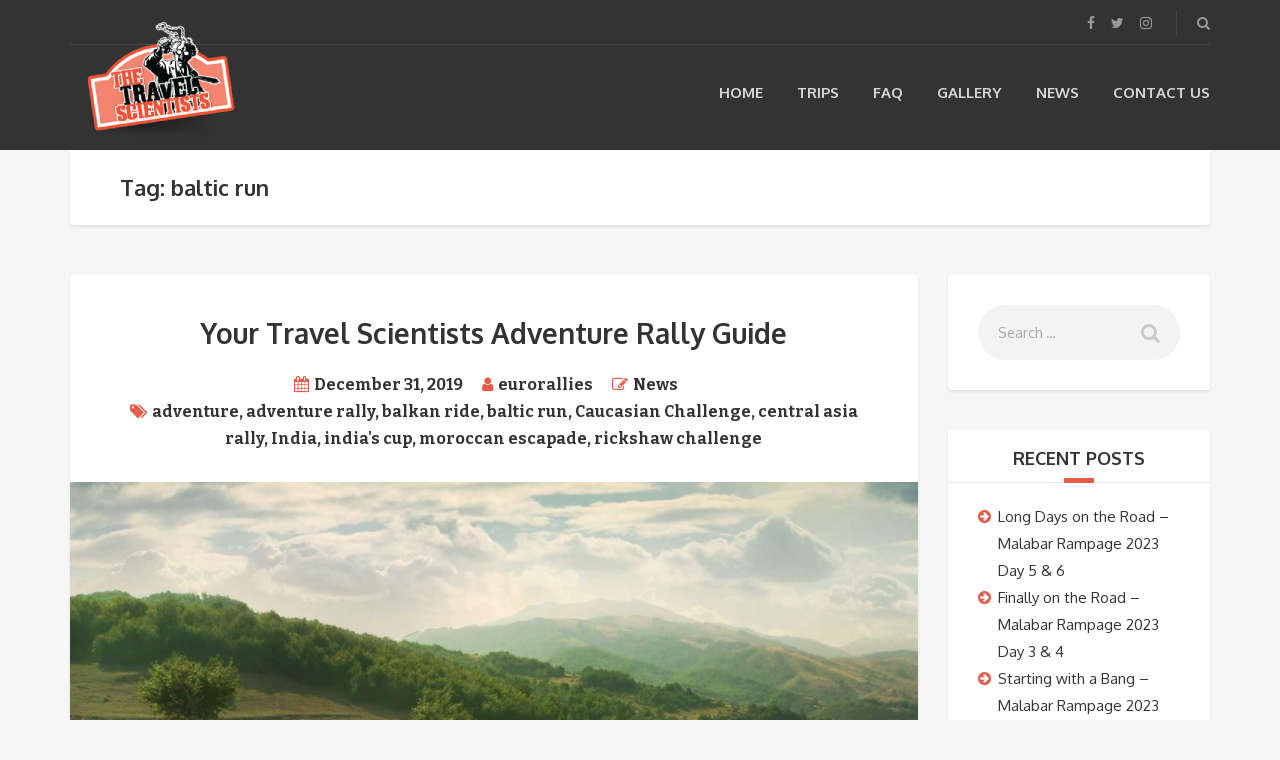

--- FILE ---
content_type: text/html; charset=UTF-8
request_url: https://www.travelscientists.com/tag/baltic-run/
body_size: 20448
content:
<!DOCTYPE html>
<html lang="en-US" prefix="og: https://ogp.me/ns#">
<head>
	<meta charset="UTF-8">
<meta name="description" content="The World&#039;s Most Gonzo Travel Operator!">
<meta name="viewport" content="width=device-width, initial-scale=1.0">
	<style>img:is([sizes="auto" i], [sizes^="auto," i]) { contain-intrinsic-size: 3000px 1500px }</style>
	
<!-- Search Engine Optimization by Rank Math PRO - https://rankmath.com/ -->
<title>baltic run Archives - Travel Scientists</title>
<meta name="robots" content="follow, noindex"/>
<meta property="og:locale" content="en_US" />
<meta property="og:type" content="article" />
<meta property="og:title" content="baltic run Archives - Travel Scientists" />
<meta property="og:url" content="https://www.travelscientists.com/tag/baltic-run/" />
<meta property="og:site_name" content="Travel Scientists" />
<meta property="article:publisher" content="https://hu-hu.facebook.com/TravelScientists" />
<meta name="twitter:card" content="summary_large_image" />
<meta name="twitter:title" content="baltic run Archives - Travel Scientists" />
<meta name="twitter:site" content="@travelscientist" />
<meta name="twitter:label1" content="Posts" />
<meta name="twitter:data1" content="5" />
<script type="application/ld+json" class="rank-math-schema-pro">{"@context":"https://schema.org","@graph":[{"@type":"Organization","@id":"https://www.travelscientists.com/#organization","name":"Travel Scientists","url":"https://www.travelscientists.com","sameAs":["https://hu-hu.facebook.com/TravelScientists","https://twitter.com/travelscientist"],"logo":{"@type":"ImageObject","@id":"https://www.travelscientists.com/#logo","url":"https://www.travelscientists.com/wp-content/uploads/2019/09/tslogo.png","contentUrl":"https://www.travelscientists.com/wp-content/uploads/2019/09/tslogo.png","caption":"Travel Scientists","inLanguage":"en-US","width":"300","height":"200"}},{"@type":"WebSite","@id":"https://www.travelscientists.com/#website","url":"https://www.travelscientists.com","name":"Travel Scientists","publisher":{"@id":"https://www.travelscientists.com/#organization"},"inLanguage":"en-US"},{"@type":"CollectionPage","@id":"https://www.travelscientists.com/tag/baltic-run/#webpage","url":"https://www.travelscientists.com/tag/baltic-run/","name":"baltic run Archives - Travel Scientists","isPartOf":{"@id":"https://www.travelscientists.com/#website"},"inLanguage":"en-US"}]}</script>
<!-- /Rank Math WordPress SEO plugin -->

<link rel='dns-prefetch' href='//fonts.googleapis.com' />
<link rel="alternate" type="application/rss+xml" title="Travel Scientists &raquo; Feed" href="https://www.travelscientists.com/feed/" />
<link rel="alternate" type="application/rss+xml" title="Travel Scientists &raquo; Comments Feed" href="https://www.travelscientists.com/comments/feed/" />
<link rel="alternate" type="application/rss+xml" title="Travel Scientists &raquo; baltic run Tag Feed" href="https://www.travelscientists.com/tag/baltic-run/feed/" />
		<!-- This site uses the Google Analytics by MonsterInsights plugin v9.11.1 - Using Analytics tracking - https://www.monsterinsights.com/ -->
							<script src="//www.googletagmanager.com/gtag/js?id=G-4DVEEJKT4P"  data-cfasync="false" data-wpfc-render="false" type="text/javascript" async></script>
			<script data-cfasync="false" data-wpfc-render="false" type="text/javascript">
				var mi_version = '9.11.1';
				var mi_track_user = true;
				var mi_no_track_reason = '';
								var MonsterInsightsDefaultLocations = {"page_location":"https:\/\/www.travelscientists.com\/tag\/baltic-run\/"};
								if ( typeof MonsterInsightsPrivacyGuardFilter === 'function' ) {
					var MonsterInsightsLocations = (typeof MonsterInsightsExcludeQuery === 'object') ? MonsterInsightsPrivacyGuardFilter( MonsterInsightsExcludeQuery ) : MonsterInsightsPrivacyGuardFilter( MonsterInsightsDefaultLocations );
				} else {
					var MonsterInsightsLocations = (typeof MonsterInsightsExcludeQuery === 'object') ? MonsterInsightsExcludeQuery : MonsterInsightsDefaultLocations;
				}

								var disableStrs = [
										'ga-disable-G-4DVEEJKT4P',
									];

				/* Function to detect opted out users */
				function __gtagTrackerIsOptedOut() {
					for (var index = 0; index < disableStrs.length; index++) {
						if (document.cookie.indexOf(disableStrs[index] + '=true') > -1) {
							return true;
						}
					}

					return false;
				}

				/* Disable tracking if the opt-out cookie exists. */
				if (__gtagTrackerIsOptedOut()) {
					for (var index = 0; index < disableStrs.length; index++) {
						window[disableStrs[index]] = true;
					}
				}

				/* Opt-out function */
				function __gtagTrackerOptout() {
					for (var index = 0; index < disableStrs.length; index++) {
						document.cookie = disableStrs[index] + '=true; expires=Thu, 31 Dec 2099 23:59:59 UTC; path=/';
						window[disableStrs[index]] = true;
					}
				}

				if ('undefined' === typeof gaOptout) {
					function gaOptout() {
						__gtagTrackerOptout();
					}
				}
								window.dataLayer = window.dataLayer || [];

				window.MonsterInsightsDualTracker = {
					helpers: {},
					trackers: {},
				};
				if (mi_track_user) {
					function __gtagDataLayer() {
						dataLayer.push(arguments);
					}

					function __gtagTracker(type, name, parameters) {
						if (!parameters) {
							parameters = {};
						}

						if (parameters.send_to) {
							__gtagDataLayer.apply(null, arguments);
							return;
						}

						if (type === 'event') {
														parameters.send_to = monsterinsights_frontend.v4_id;
							var hookName = name;
							if (typeof parameters['event_category'] !== 'undefined') {
								hookName = parameters['event_category'] + ':' + name;
							}

							if (typeof MonsterInsightsDualTracker.trackers[hookName] !== 'undefined') {
								MonsterInsightsDualTracker.trackers[hookName](parameters);
							} else {
								__gtagDataLayer('event', name, parameters);
							}
							
						} else {
							__gtagDataLayer.apply(null, arguments);
						}
					}

					__gtagTracker('js', new Date());
					__gtagTracker('set', {
						'developer_id.dZGIzZG': true,
											});
					if ( MonsterInsightsLocations.page_location ) {
						__gtagTracker('set', MonsterInsightsLocations);
					}
										__gtagTracker('config', 'G-4DVEEJKT4P', {"forceSSL":"true"} );
										window.gtag = __gtagTracker;										(function () {
						/* https://developers.google.com/analytics/devguides/collection/analyticsjs/ */
						/* ga and __gaTracker compatibility shim. */
						var noopfn = function () {
							return null;
						};
						var newtracker = function () {
							return new Tracker();
						};
						var Tracker = function () {
							return null;
						};
						var p = Tracker.prototype;
						p.get = noopfn;
						p.set = noopfn;
						p.send = function () {
							var args = Array.prototype.slice.call(arguments);
							args.unshift('send');
							__gaTracker.apply(null, args);
						};
						var __gaTracker = function () {
							var len = arguments.length;
							if (len === 0) {
								return;
							}
							var f = arguments[len - 1];
							if (typeof f !== 'object' || f === null || typeof f.hitCallback !== 'function') {
								if ('send' === arguments[0]) {
									var hitConverted, hitObject = false, action;
									if ('event' === arguments[1]) {
										if ('undefined' !== typeof arguments[3]) {
											hitObject = {
												'eventAction': arguments[3],
												'eventCategory': arguments[2],
												'eventLabel': arguments[4],
												'value': arguments[5] ? arguments[5] : 1,
											}
										}
									}
									if ('pageview' === arguments[1]) {
										if ('undefined' !== typeof arguments[2]) {
											hitObject = {
												'eventAction': 'page_view',
												'page_path': arguments[2],
											}
										}
									}
									if (typeof arguments[2] === 'object') {
										hitObject = arguments[2];
									}
									if (typeof arguments[5] === 'object') {
										Object.assign(hitObject, arguments[5]);
									}
									if ('undefined' !== typeof arguments[1].hitType) {
										hitObject = arguments[1];
										if ('pageview' === hitObject.hitType) {
											hitObject.eventAction = 'page_view';
										}
									}
									if (hitObject) {
										action = 'timing' === arguments[1].hitType ? 'timing_complete' : hitObject.eventAction;
										hitConverted = mapArgs(hitObject);
										__gtagTracker('event', action, hitConverted);
									}
								}
								return;
							}

							function mapArgs(args) {
								var arg, hit = {};
								var gaMap = {
									'eventCategory': 'event_category',
									'eventAction': 'event_action',
									'eventLabel': 'event_label',
									'eventValue': 'event_value',
									'nonInteraction': 'non_interaction',
									'timingCategory': 'event_category',
									'timingVar': 'name',
									'timingValue': 'value',
									'timingLabel': 'event_label',
									'page': 'page_path',
									'location': 'page_location',
									'title': 'page_title',
									'referrer' : 'page_referrer',
								};
								for (arg in args) {
																		if (!(!args.hasOwnProperty(arg) || !gaMap.hasOwnProperty(arg))) {
										hit[gaMap[arg]] = args[arg];
									} else {
										hit[arg] = args[arg];
									}
								}
								return hit;
							}

							try {
								f.hitCallback();
							} catch (ex) {
							}
						};
						__gaTracker.create = newtracker;
						__gaTracker.getByName = newtracker;
						__gaTracker.getAll = function () {
							return [];
						};
						__gaTracker.remove = noopfn;
						__gaTracker.loaded = true;
						window['__gaTracker'] = __gaTracker;
					})();
									} else {
										console.log("");
					(function () {
						function __gtagTracker() {
							return null;
						}

						window['__gtagTracker'] = __gtagTracker;
						window['gtag'] = __gtagTracker;
					})();
									}
			</script>
							<!-- / Google Analytics by MonsterInsights -->
		<link rel='stylesheet' id='dashicons-css' href='https://www.travelscientists.com/wp-includes/css/dashicons.min.css?ver=6.8.3' type='text/css' media='all' />
<link rel='stylesheet' id='menu-icons-extra-css' href='https://www.travelscientists.com/wp-content/plugins/menu-icons/css/extra.min.css?ver=0.13.17' type='text/css' media='all' />
<link rel='stylesheet' id='wp-block-library-css' href='https://www.travelscientists.com/wp-includes/css/dist/block-library/style.min.css?ver=6.8.3' type='text/css' media='all' />
<style id='classic-theme-styles-inline-css' type='text/css'>
/*! This file is auto-generated */
.wp-block-button__link{color:#fff;background-color:#32373c;border-radius:9999px;box-shadow:none;text-decoration:none;padding:calc(.667em + 2px) calc(1.333em + 2px);font-size:1.125em}.wp-block-file__button{background:#32373c;color:#fff;text-decoration:none}
</style>
<style id='global-styles-inline-css' type='text/css'>
:root{--wp--preset--aspect-ratio--square: 1;--wp--preset--aspect-ratio--4-3: 4/3;--wp--preset--aspect-ratio--3-4: 3/4;--wp--preset--aspect-ratio--3-2: 3/2;--wp--preset--aspect-ratio--2-3: 2/3;--wp--preset--aspect-ratio--16-9: 16/9;--wp--preset--aspect-ratio--9-16: 9/16;--wp--preset--color--black: #000000;--wp--preset--color--cyan-bluish-gray: #abb8c3;--wp--preset--color--white: #ffffff;--wp--preset--color--pale-pink: #f78da7;--wp--preset--color--vivid-red: #cf2e2e;--wp--preset--color--luminous-vivid-orange: #ff6900;--wp--preset--color--luminous-vivid-amber: #fcb900;--wp--preset--color--light-green-cyan: #7bdcb5;--wp--preset--color--vivid-green-cyan: #00d084;--wp--preset--color--pale-cyan-blue: #8ed1fc;--wp--preset--color--vivid-cyan-blue: #0693e3;--wp--preset--color--vivid-purple: #9b51e0;--wp--preset--gradient--vivid-cyan-blue-to-vivid-purple: linear-gradient(135deg,rgba(6,147,227,1) 0%,rgb(155,81,224) 100%);--wp--preset--gradient--light-green-cyan-to-vivid-green-cyan: linear-gradient(135deg,rgb(122,220,180) 0%,rgb(0,208,130) 100%);--wp--preset--gradient--luminous-vivid-amber-to-luminous-vivid-orange: linear-gradient(135deg,rgba(252,185,0,1) 0%,rgba(255,105,0,1) 100%);--wp--preset--gradient--luminous-vivid-orange-to-vivid-red: linear-gradient(135deg,rgba(255,105,0,1) 0%,rgb(207,46,46) 100%);--wp--preset--gradient--very-light-gray-to-cyan-bluish-gray: linear-gradient(135deg,rgb(238,238,238) 0%,rgb(169,184,195) 100%);--wp--preset--gradient--cool-to-warm-spectrum: linear-gradient(135deg,rgb(74,234,220) 0%,rgb(151,120,209) 20%,rgb(207,42,186) 40%,rgb(238,44,130) 60%,rgb(251,105,98) 80%,rgb(254,248,76) 100%);--wp--preset--gradient--blush-light-purple: linear-gradient(135deg,rgb(255,206,236) 0%,rgb(152,150,240) 100%);--wp--preset--gradient--blush-bordeaux: linear-gradient(135deg,rgb(254,205,165) 0%,rgb(254,45,45) 50%,rgb(107,0,62) 100%);--wp--preset--gradient--luminous-dusk: linear-gradient(135deg,rgb(255,203,112) 0%,rgb(199,81,192) 50%,rgb(65,88,208) 100%);--wp--preset--gradient--pale-ocean: linear-gradient(135deg,rgb(255,245,203) 0%,rgb(182,227,212) 50%,rgb(51,167,181) 100%);--wp--preset--gradient--electric-grass: linear-gradient(135deg,rgb(202,248,128) 0%,rgb(113,206,126) 100%);--wp--preset--gradient--midnight: linear-gradient(135deg,rgb(2,3,129) 0%,rgb(40,116,252) 100%);--wp--preset--font-size--small: 13px;--wp--preset--font-size--medium: 20px;--wp--preset--font-size--large: 36px;--wp--preset--font-size--x-large: 42px;--wp--preset--spacing--20: 0.44rem;--wp--preset--spacing--30: 0.67rem;--wp--preset--spacing--40: 1rem;--wp--preset--spacing--50: 1.5rem;--wp--preset--spacing--60: 2.25rem;--wp--preset--spacing--70: 3.38rem;--wp--preset--spacing--80: 5.06rem;--wp--preset--shadow--natural: 6px 6px 9px rgba(0, 0, 0, 0.2);--wp--preset--shadow--deep: 12px 12px 50px rgba(0, 0, 0, 0.4);--wp--preset--shadow--sharp: 6px 6px 0px rgba(0, 0, 0, 0.2);--wp--preset--shadow--outlined: 6px 6px 0px -3px rgba(255, 255, 255, 1), 6px 6px rgba(0, 0, 0, 1);--wp--preset--shadow--crisp: 6px 6px 0px rgba(0, 0, 0, 1);}:where(.is-layout-flex){gap: 0.5em;}:where(.is-layout-grid){gap: 0.5em;}body .is-layout-flex{display: flex;}.is-layout-flex{flex-wrap: wrap;align-items: center;}.is-layout-flex > :is(*, div){margin: 0;}body .is-layout-grid{display: grid;}.is-layout-grid > :is(*, div){margin: 0;}:where(.wp-block-columns.is-layout-flex){gap: 2em;}:where(.wp-block-columns.is-layout-grid){gap: 2em;}:where(.wp-block-post-template.is-layout-flex){gap: 1.25em;}:where(.wp-block-post-template.is-layout-grid){gap: 1.25em;}.has-black-color{color: var(--wp--preset--color--black) !important;}.has-cyan-bluish-gray-color{color: var(--wp--preset--color--cyan-bluish-gray) !important;}.has-white-color{color: var(--wp--preset--color--white) !important;}.has-pale-pink-color{color: var(--wp--preset--color--pale-pink) !important;}.has-vivid-red-color{color: var(--wp--preset--color--vivid-red) !important;}.has-luminous-vivid-orange-color{color: var(--wp--preset--color--luminous-vivid-orange) !important;}.has-luminous-vivid-amber-color{color: var(--wp--preset--color--luminous-vivid-amber) !important;}.has-light-green-cyan-color{color: var(--wp--preset--color--light-green-cyan) !important;}.has-vivid-green-cyan-color{color: var(--wp--preset--color--vivid-green-cyan) !important;}.has-pale-cyan-blue-color{color: var(--wp--preset--color--pale-cyan-blue) !important;}.has-vivid-cyan-blue-color{color: var(--wp--preset--color--vivid-cyan-blue) !important;}.has-vivid-purple-color{color: var(--wp--preset--color--vivid-purple) !important;}.has-black-background-color{background-color: var(--wp--preset--color--black) !important;}.has-cyan-bluish-gray-background-color{background-color: var(--wp--preset--color--cyan-bluish-gray) !important;}.has-white-background-color{background-color: var(--wp--preset--color--white) !important;}.has-pale-pink-background-color{background-color: var(--wp--preset--color--pale-pink) !important;}.has-vivid-red-background-color{background-color: var(--wp--preset--color--vivid-red) !important;}.has-luminous-vivid-orange-background-color{background-color: var(--wp--preset--color--luminous-vivid-orange) !important;}.has-luminous-vivid-amber-background-color{background-color: var(--wp--preset--color--luminous-vivid-amber) !important;}.has-light-green-cyan-background-color{background-color: var(--wp--preset--color--light-green-cyan) !important;}.has-vivid-green-cyan-background-color{background-color: var(--wp--preset--color--vivid-green-cyan) !important;}.has-pale-cyan-blue-background-color{background-color: var(--wp--preset--color--pale-cyan-blue) !important;}.has-vivid-cyan-blue-background-color{background-color: var(--wp--preset--color--vivid-cyan-blue) !important;}.has-vivid-purple-background-color{background-color: var(--wp--preset--color--vivid-purple) !important;}.has-black-border-color{border-color: var(--wp--preset--color--black) !important;}.has-cyan-bluish-gray-border-color{border-color: var(--wp--preset--color--cyan-bluish-gray) !important;}.has-white-border-color{border-color: var(--wp--preset--color--white) !important;}.has-pale-pink-border-color{border-color: var(--wp--preset--color--pale-pink) !important;}.has-vivid-red-border-color{border-color: var(--wp--preset--color--vivid-red) !important;}.has-luminous-vivid-orange-border-color{border-color: var(--wp--preset--color--luminous-vivid-orange) !important;}.has-luminous-vivid-amber-border-color{border-color: var(--wp--preset--color--luminous-vivid-amber) !important;}.has-light-green-cyan-border-color{border-color: var(--wp--preset--color--light-green-cyan) !important;}.has-vivid-green-cyan-border-color{border-color: var(--wp--preset--color--vivid-green-cyan) !important;}.has-pale-cyan-blue-border-color{border-color: var(--wp--preset--color--pale-cyan-blue) !important;}.has-vivid-cyan-blue-border-color{border-color: var(--wp--preset--color--vivid-cyan-blue) !important;}.has-vivid-purple-border-color{border-color: var(--wp--preset--color--vivid-purple) !important;}.has-vivid-cyan-blue-to-vivid-purple-gradient-background{background: var(--wp--preset--gradient--vivid-cyan-blue-to-vivid-purple) !important;}.has-light-green-cyan-to-vivid-green-cyan-gradient-background{background: var(--wp--preset--gradient--light-green-cyan-to-vivid-green-cyan) !important;}.has-luminous-vivid-amber-to-luminous-vivid-orange-gradient-background{background: var(--wp--preset--gradient--luminous-vivid-amber-to-luminous-vivid-orange) !important;}.has-luminous-vivid-orange-to-vivid-red-gradient-background{background: var(--wp--preset--gradient--luminous-vivid-orange-to-vivid-red) !important;}.has-very-light-gray-to-cyan-bluish-gray-gradient-background{background: var(--wp--preset--gradient--very-light-gray-to-cyan-bluish-gray) !important;}.has-cool-to-warm-spectrum-gradient-background{background: var(--wp--preset--gradient--cool-to-warm-spectrum) !important;}.has-blush-light-purple-gradient-background{background: var(--wp--preset--gradient--blush-light-purple) !important;}.has-blush-bordeaux-gradient-background{background: var(--wp--preset--gradient--blush-bordeaux) !important;}.has-luminous-dusk-gradient-background{background: var(--wp--preset--gradient--luminous-dusk) !important;}.has-pale-ocean-gradient-background{background: var(--wp--preset--gradient--pale-ocean) !important;}.has-electric-grass-gradient-background{background: var(--wp--preset--gradient--electric-grass) !important;}.has-midnight-gradient-background{background: var(--wp--preset--gradient--midnight) !important;}.has-small-font-size{font-size: var(--wp--preset--font-size--small) !important;}.has-medium-font-size{font-size: var(--wp--preset--font-size--medium) !important;}.has-large-font-size{font-size: var(--wp--preset--font-size--large) !important;}.has-x-large-font-size{font-size: var(--wp--preset--font-size--x-large) !important;}
:where(.wp-block-post-template.is-layout-flex){gap: 1.25em;}:where(.wp-block-post-template.is-layout-grid){gap: 1.25em;}
:where(.wp-block-columns.is-layout-flex){gap: 2em;}:where(.wp-block-columns.is-layout-grid){gap: 2em;}
:root :where(.wp-block-pullquote){font-size: 1.5em;line-height: 1.6;}
</style>
<link rel='stylesheet' id='contact-form-7-css' href='https://www.travelscientists.com/wp-content/plugins/contact-form-7/includes/css/styles.css?ver=6.1.4' type='text/css' media='all' />
<link rel='stylesheet' id='woocommerce-layout-css' href='https://www.travelscientists.com/wp-content/plugins/woocommerce/assets/css/woocommerce-layout.css?ver=8.8.6' type='text/css' media='all' />
<link rel='stylesheet' id='woocommerce-smallscreen-css' href='https://www.travelscientists.com/wp-content/plugins/woocommerce/assets/css/woocommerce-smallscreen.css?ver=8.8.6' type='text/css' media='only screen and (max-width: 768px)' />
<link rel='stylesheet' id='woocommerce-general-css' href='https://www.travelscientists.com/wp-content/plugins/woocommerce/assets/css/woocommerce.css?ver=8.8.6' type='text/css' media='all' />
<style id='woocommerce-inline-inline-css' type='text/css'>
.woocommerce form .form-row .required { visibility: visible; }
</style>
<link rel='stylesheet' id='theme-addons-css' href='https://www.travelscientists.com/wp-content/themes/adventure-tours/assets/csslib/theme-addons.min.css?ver=3.1.5' type='text/css' media='all' />
<link rel='stylesheet' id='adventure-tours-style-css' href='//www.travelscientists.com/wp-content/uploads/adventure-tours-assets/main-custom.css?ver=6.8.3' type='text/css' media='all' />
<link crossorigin="anonymous" rel='stylesheet' id='theme-font-google-fonts-css' href='//fonts.googleapis.com/css?family=Bitter%3A700normal%7COxygen%3A400normal%2C700normal&#038;ver=6.8.3' type='text/css' media='all' />
<link rel='stylesheet' id='child-style-css' href='https://www.travelscientists.com/wp-content/themes/adventure-tours-child/style.css?ver=6.8.3' type='text/css' media='all' />
<link rel='stylesheet' id='icons-font-c26f100c2eb6d102caec7583603cf114-css' href='https://www.travelscientists.com/wp-content/themes/adventure-tours/assets/csslib/adventure-tours-icons.css?ver=6.8.3' type='text/css' media='all' />
<!--n2css--><!--n2js--><script type="text/javascript" src="https://www.travelscientists.com/wp-content/plugins/google-analytics-for-wordpress/assets/js/frontend-gtag.min.js?ver=9.11.1" id="monsterinsights-frontend-script-js" async="async" data-wp-strategy="async"></script>
<script data-cfasync="false" data-wpfc-render="false" type="text/javascript" id='monsterinsights-frontend-script-js-extra'>/* <![CDATA[ */
var monsterinsights_frontend = {"js_events_tracking":"true","download_extensions":"doc,pdf,ppt,zip,xls,docx,pptx,xlsx","inbound_paths":"[]","home_url":"https:\/\/www.travelscientists.com","hash_tracking":"false","v4_id":"G-4DVEEJKT4P"};/* ]]> */
</script>
<script type="text/javascript" src="https://www.travelscientists.com/wp-includes/js/jquery/jquery.min.js?ver=3.7.1" id="jquery-core-js"></script>
<script type="text/javascript" src="https://www.travelscientists.com/wp-includes/js/jquery/jquery-migrate.min.js?ver=3.4.1" id="jquery-migrate-js"></script>
<script type="text/javascript" src="https://www.travelscientists.com/wp-content/plugins/woocommerce/assets/js/jquery-blockui/jquery.blockUI.min.js?ver=2.7.0-wc.8.8.6" id="jquery-blockui-js" defer="defer" data-wp-strategy="defer"></script>
<script type="text/javascript" src="https://www.travelscientists.com/wp-content/plugins/woocommerce/assets/js/js-cookie/js.cookie.min.js?ver=2.1.4-wc.8.8.6" id="js-cookie-js" defer="defer" data-wp-strategy="defer"></script>
<script type="text/javascript" id="woocommerce-js-extra">
/* <![CDATA[ */
var woocommerce_params = {"ajax_url":"\/wp-admin\/admin-ajax.php","wc_ajax_url":"\/?wc-ajax=%%endpoint%%"};
/* ]]> */
</script>
<script type="text/javascript" src="https://www.travelscientists.com/wp-content/plugins/woocommerce/assets/js/frontend/woocommerce.min.js?ver=8.8.6" id="woocommerce-js" defer="defer" data-wp-strategy="defer"></script>
<link rel="https://api.w.org/" href="https://www.travelscientists.com/wp-json/" /><link rel="alternate" title="JSON" type="application/json" href="https://www.travelscientists.com/wp-json/wp/v2/tags/492" /><link rel="EditURI" type="application/rsd+xml" title="RSD" href="https://www.travelscientists.com/xmlrpc.php?rsd" />
<meta name="generator" content="WordPress 6.8.3" />
<script type='text/javascript' data-cfasync='false'>var _mmunch = {'front': false, 'page': false, 'post': false, 'category': false, 'author': false, 'search': false, 'attachment': false, 'tag': false};_mmunch['tag'] = true;</script><script data-cfasync="false" src="//a.mailmunch.co/app/v1/site.js" id="mailmunch-script" data-plugin="mailmunch" data-mailmunch-site-id="368964" async></script>	<noscript><style>.woocommerce-product-gallery{ opacity: 1 !important; }</style></noscript>
	<meta name="generator" content="Powered by WPBakery Page Builder - drag and drop page builder for WordPress."/>
<!-- There is no amphtml version available for this URL. --><link rel="icon" href="https://www.travelscientists.com/wp-content/uploads/2016/05/cropped-TS_browser_white-32x32.jpg" sizes="32x32" />
<link rel="icon" href="https://www.travelscientists.com/wp-content/uploads/2016/05/cropped-TS_browser_white-192x192.jpg" sizes="192x192" />
<link rel="apple-touch-icon" href="https://www.travelscientists.com/wp-content/uploads/2016/05/cropped-TS_browser_white-180x180.jpg" />
<meta name="msapplication-TileImage" content="https://www.travelscientists.com/wp-content/uploads/2016/05/cropped-TS_browser_white-270x270.jpg" />
		<style type="text/css" id="wp-custom-css">
			.grecaptcha-badge{
	visibility: collapse !important;  
}

.header__content-wrap > .row {
	margin-bottom:10px;
}		</style>
		<noscript><style> .wpb_animate_when_almost_visible { opacity: 1; }</style></noscript></head>
<body class="archive tag tag-baltic-run tag-492 wp-theme-adventure-tours wp-child-theme-adventure-tours-child theme-adventure-tours woocommerce-no-js wpb-js-composer js-comp-ver-6.8.0 vc_responsive">
	<div class="layout-content">
<div class="header-wrap"><div class="header-wrap__backlog"></div><header class="header" role="banner">
	<div class="container">
		<div class="header__info">
	<div class="header__info__items-left"></div>

	<div class="header__info__items-right">
		<div class="header__info__item header__info__item--delimiter header__info__item--social-icons"><a href="https://www.facebook.com/TravelScientists" target="_blank"><i class="fa fa-facebook"></i></a><a href="https://twitter.com/travelscientist" target="_blank"><i class="fa fa-twitter"></i></a><a href="https://www.instagram.com/TravelScientists" target="_blank"><i class="fa fa-instagram"></i></a></div>				<div class="header__info__item header__info__item--delimiter header__info__item--search"><a href="#search-form-header" class="popup-search-form" data-effect="mfp-zoom-in"><i class="fa fa-search"></i></a></div>

<div id="search-form-header" class="search-form-popup search-form-popup--hide mfp-with-anim mfp-hide ">
	<form role="search" method="get" class="search-form" action="https://www.travelscientists.com/">
				<label>
					<span class="screen-reader-text">Search for:</span>
					<input type="search" class="search-field" placeholder="Search &hellip;" value="" name="s" />
				</label>
				<input type="submit" class="search-submit" value="Search" />
			</form></div>
	</div>
</div>
		<div class="header__content-wrap">
			<div class="row">
				<div class="col-md-12 header__content">
					
<div class="logo logo--image"><a id="logoLink" href="https://www.travelscientists.com/"><img id="normalImageLogo" src="https://www.travelscientists.com/wp-content/uploads/2019/09/tslogo-1.png" alt="Travel Scientists" title="The World&#039;s Most Gonzo Travel Operator!"><img id="retinaImageLogo" src="https://www.travelscientists.com/wp-content/uploads/2019/09/tslogo-1.png" alt="Travel Scientists" title="The World&#039;s Most Gonzo Travel Operator!"></a></div>										<nav class="main-nav-header" role="navigation">
						<ul id="navigation" class="main-nav"><li id="menu-item-14" class="menu-item menu-item-type-post_type menu-item-object-page menu-item-home menu-item-14"><a href="https://www.travelscientists.com/">Home</a></li>
<li id="menu-item-5180" class="menu-item menu-item-type-post_type menu-item-object-page menu-item-has-children menu-item-5180"><a href="https://www.travelscientists.com/search-trips/">Trips</a>
<ul class="sub-menu">
	<li id="menu-item-1348" class="menu-item menu-item-type-post_type menu-item-object-product menu-item-has-children menu-item-1348"><a href="https://www.travelscientists.com/trips/rickshaw-challenge-2/">Rickshaw Challenge</a>
	<ul class="sub-menu">
		<li id="menu-item-1354" class="menu-item menu-item-type-post_type menu-item-object-product menu-item-1354"><a href="https://www.travelscientists.com/trips/rickshaw-challenge-tamilnadu-run/">Tamilnadu Run</a></li>
		<li id="menu-item-1355" class="menu-item menu-item-type-post_type menu-item-object-product menu-item-1355"><a href="https://www.travelscientists.com/trips/rickshaw-challenge-mumbai-xpress/">Mumbai Xpress</a></li>
		<li id="menu-item-1356" class="menu-item menu-item-type-post_type menu-item-object-product menu-item-1356"><a href="https://www.travelscientists.com/trips/rickshaw-challenge-deccan-odyssey/">Deccan Odyssey</a></li>
		<li id="menu-item-1357" class="menu-item menu-item-type-post_type menu-item-object-product menu-item-1357"><a href="https://www.travelscientists.com/trips/rickshaw-challenge-malabar-rampage/">Malabar Rampage</a></li>
		<li id="menu-item-1359" class="menu-item menu-item-type-post_type menu-item-object-product menu-item-1359"><a href="https://www.travelscientists.com/trips/rickshaw-challenge-classic-run/">Classic Run</a></li>
	</ul>
</li>
	<li id="menu-item-1358" class="menu-item menu-item-type-post_type menu-item-object-product menu-item-1358"><a href="https://www.travelscientists.com/trips/baltic-run-2/">Baltic Run</a></li>
	<li id="menu-item-1352" class="menu-item menu-item-type-post_type menu-item-object-product menu-item-1352"><a href="https://www.travelscientists.com/trips/central-asia-rally-2/">Central Asia Rally</a></li>
	<li id="menu-item-1351" class="menu-item menu-item-type-post_type menu-item-object-product menu-item-1351"><a href="https://www.travelscientists.com/trips/indias-cup-3/">India’s Cup</a></li>
	<li id="menu-item-1353" class="menu-item menu-item-type-post_type menu-item-object-product menu-item-1353"><a href="https://www.travelscientists.com/trips/caucasian-challenge-2/">Caucasian Challenge</a></li>
	<li id="menu-item-1369" class="menu-item menu-item-type-post_type menu-item-object-product menu-item-1369"><a href="https://www.travelscientists.com/trips/the-great-balkan-ride/">The Great Balkan Ride</a></li>
	<li id="menu-item-2138" class="menu-item menu-item-type-post_type menu-item-object-product menu-item-2138"><a href="https://www.travelscientists.com/trips/grand-moroccan-escapade/">Grand Moroccan Escapade</a></li>
	<li id="menu-item-1350" class="menu-item menu-item-type-post_type menu-item-object-product menu-item-1350"><a href="https://www.travelscientists.com/trips/wild-west-challenge-2/">Wild West Challenge</a></li>
	<li id="menu-item-5584" class="menu-item menu-item-type-post_type menu-item-object-page menu-item-5584"><a href="https://www.travelscientists.com/custom-trips/">Custom Trips</a></li>
</ul>
</li>
<li id="menu-item-2582" class="menu-item menu-item-type-post_type menu-item-object-page menu-item-2582"><a href="https://www.travelscientists.com/faq-2/">FAQ</a></li>
<li id="menu-item-219" class="menu-item menu-item-type-post_type menu-item-object-page menu-item-219"><a href="https://www.travelscientists.com/gallery/">Gallery</a></li>
<li id="menu-item-1134" class="menu-item menu-item-type-post_type menu-item-object-page current_page_parent menu-item-1134"><a href="https://www.travelscientists.com/news/">News</a></li>
<li id="menu-item-25" class="menu-item menu-item-type-post_type menu-item-object-page menu-item-25"><a href="https://www.travelscientists.com/contact-us/">Contact us</a></li>
</ul>					</nav>
										<div class="clearfix"></div>
				</div><!-- .header__content -->
			</div>
		</div><!-- .header__content-wrap -->
	</div><!-- .container -->
</header>
</div>		<a name="lacitop"></a>

<div class="container">
	<div class="row">
		<div class="col-md-12">
			<div class="header-section padding-left padding-right">
				<div class="header-section__content header-section__content--title">
				<div class="header-section__title-wrap"><h1 class="header-section__title">Tag: baltic run</h1></div>				</div>
			</div>
		</div>
	</div>
</div>
<div class="container layout-container">

<div class="row">
	<main class="col-md-9" role="main"><article id="post-4011" class="blog__item margin-bottom post-4011 post type-post status-publish format-standard has-post-thumbnail hentry category-news tag-adventure tag-adventure-rally tag-balkan-ride tag-baltic-run tag-caucasian-challenge tag-central-asia-rally tag-india tag-indias-cup tag-moroccan-escapade tag-rickshaw-challenge" itemscope itemtype="https://schema.org/BlogPosting">
	<div class="blog__item__box">
			<div class="blog__item__info padding-top">
					<h2 class="blog__item__title padding-left padding-right entry-title" itemprop="headline"><a href="https://www.travelscientists.com/your-travel-scientists-adventure-rally-guide/">Your Travel Scientists Adventure Rally Guide</a></h2>
		
		
<ul class="article-info padding-left padding-right">
	<li>
		<i class="fa fa-calendar"></i><a href="https://www.travelscientists.com/your-travel-scientists-adventure-rally-guide/"><time itemprop="datePublished" class="entry-date published" datetime="2019-12-31T12:07:57+00:00">December 31, 2019</time></a>
		<time itemprop="dateModified" class="entry-date updated hidden" datetime="2019-12-31T12:07:57+00:00" >December 31, 2019</time>
	</li>
	<li><i class="fa fa-user"></i><a href="https://www.travelscientists.com/author/eurorallies/"><span itemprop="author" itemscope itemtype="https://schema.org/Person" class="vcard author"><span class="fn" itemprop="name">eurorallies</span></span></a></li>
	<li><i class="fa fa-pencil-square-o"></i><span itemprop="articleSection"><a href="https://www.travelscientists.com/category/news/">News</a></span></li>
	<li><i class="fa fa-tags"></i><span itemprop="articleSection"><a href="https://www.travelscientists.com/tag/adventure/" rel="tag">adventure</a>, <a href="https://www.travelscientists.com/tag/adventure-rally/" rel="tag">adventure rally</a>, <a href="https://www.travelscientists.com/tag/balkan-ride/" rel="tag">balkan ride</a>, <a href="https://www.travelscientists.com/tag/baltic-run/" rel="tag">baltic run</a>, <a href="https://www.travelscientists.com/tag/caucasian-challenge/" rel="tag">Caucasian Challenge</a>, <a href="https://www.travelscientists.com/tag/central-asia-rally/" rel="tag">central asia rally</a>, <a href="https://www.travelscientists.com/tag/india/" rel="tag">India</a>, <a href="https://www.travelscientists.com/tag/indias-cup/" rel="tag">india's cup</a>, <a href="https://www.travelscientists.com/tag/moroccan-escapade/" rel="tag">moroccan escapade</a>, <a href="https://www.travelscientists.com/tag/rickshaw-challenge/" rel="tag">rickshaw challenge</a></span></li>
</ul>

		<meta itemprop="url" content="https://www.travelscientists.com/your-travel-scientists-adventure-rally-guide/">
		<span itemprop="image" itemscope itemtype="https://schema.org/ImageObject"><meta itemprop="url" content="https://www.travelscientists.com/wp-content/uploads/2015/11/Caucasian_Challenge_main-1.jpg"><meta itemprop="width" content="1920"><meta itemprop="height" content="735"></span><div class="blog__item__thumbnail"><a href="https://www.travelscientists.com/your-travel-scientists-adventure-rally-guide/"><img width="1140" height="530" src="https://www.travelscientists.com/wp-content/uploads/2015/11/Caucasian_Challenge_main-1-1140x530.jpg" class="attachment-thumb_single size-thumb_single wp-post-image" alt="Caucasus off road trip adventure" decoding="async" fetchpriority="high" /></a></div>		</div>
			<div itemprop="description" class="entry-summary hidden">The new year has started and one thing you know for sure: This year you need more adventure and excitement in your life! You&#039;ve come to the right place at the Travel Scientists, because that&#039;s exactly what we do: adventure. But we get that sometimes it can be a little tough to choose the one trip, which is the right for you, hence we&#039;ve provided a little adventure rally guide, to help you in the decision making process! &nbsp; The Rickshaw Challenge What is it? A crazy rickshaw race across India. Yes, you read correctly! You and your team mates will drive your own rickshaw through the crazy Indian traffic, crossing mega cities and small villages, passing temples, rice fields and coconut palms - with an occasional trip to the beach. We give you a rickshaw, an itinerary and - depending on the package you choose - we also take care of your accommodation. Experience true adventure during the day and relax in the evening with the other teams, sharing crazy stories from the road. And to make exploring even easier for you, we have a luggage truck, which will bring your big suitcases to the next hotel each day , so you don&#039;t have to worry about anything while being on the road, except about finding the right one. What makes it special? This is a way to experience India in its most authentic form far from any group tour. In fact, you&#039;ll probably go for days without seeing any other travellers. And how many people can claim that they&#039;ve been driving a rickshaw for thousands of kilometers - and survived? Who should go? Everybody. No matter if your are old or young, Australian or Italian, if you have rally experience or not. This trip is designed for everybody.</div>

		<div class="blog__item__content  padding-all">
			<p>The new year has started and one thing you know for sure: This year you need more adventure and excitement in your life! You&#8217;ve come to the right place at the Travel Scientists, because that&#8217;s exactly what we do: adventure. But we get that sometimes it can be a little tough to choose the one</p>
<div class="padding-top text-center"><a href="https://www.travelscientists.com/your-travel-scientists-adventure-rally-guide/" class="atbtn atbtn--medium atbtn--rounded atbtn--transparent">Read more<i class="atbtn__icon atbtn__icon--right fa fa-long-arrow-right"></i></a></div>
		</div>

		<div class="share-buttons" data-urlshare="https://www.travelscientists.com/your-travel-scientists-adventure-rally-guide/" data-imageshare="https://www.travelscientists.com/wp-content/uploads/2015/11/Caucasian_Challenge_main-1.jpg"><div class="share-buttons__item share-buttons__item--facebook" data-btntype="facebook"></div><div class="share-buttons__item share-buttons__item--twitter" data-btntype="twitter"></div><div class="share-buttons__item share-buttons__item--linkedin" data-btntype="linkedin"></div><div class="share-buttons__item share-buttons__item--pinterest" data-btntype="pinterest"></div></div>		</div>

	</article>
<article id="post-1966" class="blog__item margin-bottom post-1966 post type-post status-publish format-standard has-post-thumbnail hentry category-news tag-baltic-run tag-best-bits tag-highlights tag-johnny tag-minimal-assistance-adventure-rally tag-travel-scientists tag-wildsome-volvo" itemscope itemtype="https://schema.org/BlogPosting">
	<div class="blog__item__box">
			<div class="blog__item__info padding-top">
					<h2 class="blog__item__title padding-left padding-right entry-title" itemprop="headline"><a href="https://www.travelscientists.com/meet-team-wildsome-volvo/">Meet Team Wildsome Volvo</a></h2>
		
		
<ul class="article-info padding-left padding-right">
	<li>
		<i class="fa fa-calendar"></i><a href="https://www.travelscientists.com/meet-team-wildsome-volvo/"><time itemprop="datePublished" class="entry-date published" datetime="2017-01-25T15:26:37+00:00">January 25, 2017</time></a>
		<time itemprop="dateModified" class="entry-date updated hidden" datetime="2017-10-17T07:49:29+00:00" >October 17, 2017</time>
	</li>
	<li><i class="fa fa-user"></i><a href="https://www.travelscientists.com/author/david/"><span itemprop="author" itemscope itemtype="https://schema.org/Person" class="vcard author"><span class="fn" itemprop="name">David</span></span></a></li>
	<li><i class="fa fa-pencil-square-o"></i><span itemprop="articleSection"><a href="https://www.travelscientists.com/category/news/">News</a></span></li>
	<li><i class="fa fa-tags"></i><span itemprop="articleSection"><a href="https://www.travelscientists.com/tag/baltic-run/" rel="tag">baltic run</a>, <a href="https://www.travelscientists.com/tag/best-bits/" rel="tag">best bits</a>, <a href="https://www.travelscientists.com/tag/highlights/" rel="tag">highlights</a>, <a href="https://www.travelscientists.com/tag/johnny/" rel="tag">johnny</a>, <a href="https://www.travelscientists.com/tag/minimal-assistance-adventure-rally/" rel="tag">minimal assistance adventure rally</a>, <a href="https://www.travelscientists.com/tag/travel-scientists/" rel="tag">travel scientists</a>, <a href="https://www.travelscientists.com/tag/wildsome-volvo/" rel="tag">wildsome volvo</a></span></li>
</ul>

		<meta itemprop="url" content="https://www.travelscientists.com/meet-team-wildsome-volvo/">
		<span itemprop="image" itemscope itemtype="https://schema.org/ImageObject"><meta itemprop="url" content="https://www.travelscientists.com/wp-content/uploads/2017/01/Danish-Team-the-Wildsome-Volvo-e1484166256926.jpg"><meta itemprop="width" content="600"><meta itemprop="height" content="450"></span><div class="blog__item__thumbnail"><a href="https://www.travelscientists.com/meet-team-wildsome-volvo/"><img width="600" height="450" src="https://www.travelscientists.com/wp-content/uploads/2017/01/Danish-Team-the-Wildsome-Volvo-e1484166256926.jpg" class="attachment-thumb_single size-thumb_single wp-post-image" alt="" decoding="async" srcset="https://www.travelscientists.com/wp-content/uploads/2017/01/Danish-Team-the-Wildsome-Volvo-e1484166256926.jpg 600w, https://www.travelscientists.com/wp-content/uploads/2017/01/Danish-Team-the-Wildsome-Volvo-e1484166256926-300x225.jpg 300w" sizes="(max-width: 600px) 100vw, 600px" /></a></div>		</div>
			<div itemprop="description" class="entry-summary hidden">We talk to Johnny, from Team Wildsome Volvo, who participated in this year&#039;s Baltic Run. Now the Baltic Run is over, it&#039;s time to relive the memories with some of the contestants. After interviewing the overall winners, we caught up with Johnny from Team Wildsome Volvo. This team were involved in many of the most memorable moments from this years event, including when they broke down (see Johnny&#039;s &quot;craziest experience&quot;, below) and had to fix their car with chewing gum! They were also very committed to going the extra mile for the various fun challenges, ending up as joint winners in the photo competition. All the photos below are their own! &nbsp; Why did you sign up for the Baltic Run? After Caucasian Challenge in 2014 we decided that we would also go on the Baltic Run. When we saw the 10 years anniversary offer we just had to sign up now :) &nbsp; &nbsp; &nbsp; How did you hear about the Baltic Run? After the Caucasian Challenge we regularly look at the offers from Travel Scientists. &nbsp; What did you expect and what did you get? I expected lots of snow, driving on roads that hadn’t yet been plowed for traffic. I got less snow than I expected, but this event had a great social aspect. &nbsp; &nbsp; What was your craziest experience during the Baltic Run? Losing the light on the car on a highway while it was dark, snowing an very low visibility. &nbsp; What was your most positive experience during the Baltic Run? The great social aspect every day and night. Its almost like being a part of a special family for 2 weeks. &nbsp; &nbsp; Describe the Baltic States in one sentence! Beautiful nature with friendly people. &nbsp; Would you join this or any other of the rallies</div>

		<div class="blog__item__content  padding-all">
			<p>We talk to Johnny, from Team Wildsome Volvo, who participated in this year&#8217;s Baltic Run. Now the Baltic Run is over, it&#8217;s time to relive the memories with some of the contestants. After interviewing the overall winners, we caught up with Johnny from Team Wildsome Volvo. This team were involved in many of the most memorable</p>
<div class="padding-top text-center"><a href="https://www.travelscientists.com/meet-team-wildsome-volvo/" class="atbtn atbtn--medium atbtn--rounded atbtn--transparent">Read more<i class="atbtn__icon atbtn__icon--right fa fa-long-arrow-right"></i></a></div>
		</div>

		<div class="share-buttons" data-urlshare="https://www.travelscientists.com/meet-team-wildsome-volvo/" data-imageshare="https://www.travelscientists.com/wp-content/uploads/2017/01/Danish-Team-the-Wildsome-Volvo-e1484166256926.jpg"><div class="share-buttons__item share-buttons__item--facebook" data-btntype="facebook"></div><div class="share-buttons__item share-buttons__item--twitter" data-btntype="twitter"></div><div class="share-buttons__item share-buttons__item--linkedin" data-btntype="linkedin"></div><div class="share-buttons__item share-buttons__item--pinterest" data-btntype="pinterest"></div></div>		</div>

	</article>
<article id="post-1950" class="blog__item margin-bottom post-1950 post type-post status-publish format-standard has-post-thumbnail hentry category-news tag-baltic-run tag-baltic-run-winners tag-driving-challenge tag-estonia tag-latvia tag-lithuania tag-minimal-assistance-adventure-rally tag-poland tag-rally-advice tag-rally-winners tag-team-oachkatzl tag-travel-scientists tag-winners-interview tag-winter-driving" itemscope itemtype="https://schema.org/BlogPosting">
	<div class="blog__item__box">
			<div class="blog__item__info padding-top">
					<h2 class="blog__item__title padding-left padding-right entry-title" itemprop="headline"><a href="https://www.travelscientists.com/meet-the-baltic-run-winning-team/">Meet Team Oachkatzl, This Year&#8217;s Baltic Run Winners!</a></h2>
		
		
<ul class="article-info padding-left padding-right">
	<li>
		<i class="fa fa-calendar"></i><a href="https://www.travelscientists.com/meet-the-baltic-run-winning-team/"><time itemprop="datePublished" class="entry-date published" datetime="2017-01-19T13:46:54+00:00">January 19, 2017</time></a>
		<time itemprop="dateModified" class="entry-date updated hidden" datetime="2017-01-19T14:12:17+00:00" >January 19, 2017</time>
	</li>
	<li><i class="fa fa-user"></i><a href="https://www.travelscientists.com/author/david/"><span itemprop="author" itemscope itemtype="https://schema.org/Person" class="vcard author"><span class="fn" itemprop="name">David</span></span></a></li>
	<li><i class="fa fa-pencil-square-o"></i><span itemprop="articleSection"><a href="https://www.travelscientists.com/category/news/">News</a></span></li>
	<li><i class="fa fa-tags"></i><span itemprop="articleSection"><a href="https://www.travelscientists.com/tag/baltic-run/" rel="tag">baltic run</a>, <a href="https://www.travelscientists.com/tag/baltic-run-winners/" rel="tag">baltic run winners</a>, <a href="https://www.travelscientists.com/tag/driving-challenge/" rel="tag">driving challenge</a>, <a href="https://www.travelscientists.com/tag/estonia/" rel="tag">estonia</a>, <a href="https://www.travelscientists.com/tag/latvia/" rel="tag">latvia</a>, <a href="https://www.travelscientists.com/tag/lithuania/" rel="tag">lithuania</a>, <a href="https://www.travelscientists.com/tag/minimal-assistance-adventure-rally/" rel="tag">minimal assistance adventure rally</a>, <a href="https://www.travelscientists.com/tag/poland/" rel="tag">poland</a>, <a href="https://www.travelscientists.com/tag/rally-advice/" rel="tag">rally advice</a>, <a href="https://www.travelscientists.com/tag/rally-winners/" rel="tag">rally winners</a>, <a href="https://www.travelscientists.com/tag/team-oachkatzl/" rel="tag">team oachkatzl</a>, <a href="https://www.travelscientists.com/tag/travel-scientists/" rel="tag">travel scientists</a>, <a href="https://www.travelscientists.com/tag/winners-interview/" rel="tag">winners interview</a>, <a href="https://www.travelscientists.com/tag/winter-driving/" rel="tag">winter driving</a></span></li>
</ul>

		<meta itemprop="url" content="https://www.travelscientists.com/meet-the-baltic-run-winning-team/">
		<span itemprop="image" itemscope itemtype="https://schema.org/ImageObject"><meta itemprop="url" content="https://www.travelscientists.com/wp-content/uploads/2017/01/team-Oachkatzl-on-a-very-cold-day-e1484794233559.jpg"><meta itemprop="width" content="600"><meta itemprop="height" content="450"></span><div class="blog__item__thumbnail"><a href="https://www.travelscientists.com/meet-the-baltic-run-winning-team/"><img width="600" height="450" src="https://www.travelscientists.com/wp-content/uploads/2017/01/team-Oachkatzl-on-a-very-cold-day-e1484794233559.jpg" class="attachment-thumb_single size-thumb_single wp-post-image" alt="" decoding="async" srcset="https://www.travelscientists.com/wp-content/uploads/2017/01/team-Oachkatzl-on-a-very-cold-day-e1484794233559.jpg 600w, https://www.travelscientists.com/wp-content/uploads/2017/01/team-Oachkatzl-on-a-very-cold-day-e1484794233559-300x225.jpg 300w" sizes="(max-width: 600px) 100vw, 600px" /></a></div>		</div>
			<div itemprop="description" class="entry-summary hidden">This year&#039;s Baltic Run winners answer our questions. The Baltic Run is over for another year, so we took the chance to interview this year&#039;s champions: Team Oachkatzl. They excelled at the various challenges set throughout the Baltic Run, and for their victory were presented with a remote-controlled car. We caught up with Christina and Christian a few days after the rally. &nbsp; &nbsp; Hello! How are you? Christina: Christian and I arrived safely in our snow-covered home in Austria and now I want to thank you again for those unforgettable, adventurous days we spent with you on the Baltic Run. It was GREAT ! &nbsp; &nbsp; Why did you decide to do the Rally? Christina: We are still in contact with participants of previous rallies, and we knew that Annie and Simon, as well as Dirk, wanted to participate, so we thought signing up for the &quot;Baltic Run&quot; would be a nice occasion to meet them again. Christian: And we visited the Baltics including Kaliningrad in the summer 2015 and we wondered what it might look like in winter and it definitely was worth a second visit! &nbsp; Were the Baltics what you expected? Christina: We knew the beautiful Baltic States already from a holiday in May and June, so we were afraid of the dark, long winter-nights and thought we would miss the blooming meadows and the sun. Instead we were surprised how wonderful it was in winter: we enjoyed the Christmas decoration in the lovely towns, the snow-covered backroads and all the interesting sights we got to visit. &nbsp; &nbsp; What was your craziest experience? Christina: The stay in the Hotel &quot;Fontaine Royal&quot; in Liepaja [where the owner was a very eccentric, but generous, host]. Christian: We even spend Saturday night 3 more hours in the Fontaine-Lobby waiting for our ferry. Regrettably, Louis didn&#039;t show up. Kaspar was disappointed and</div>

		<div class="blog__item__content  padding-all">
			<p>This year&#8217;s Baltic Run winners answer our questions. The Baltic Run is over for another year, so we took the chance to interview this year&#8217;s champions: Team Oachkatzl. They excelled at the various challenges set throughout the Baltic Run, and for their victory were presented with a remote-controlled car. We caught up with Christina and Christian a few days after</p>
<div class="padding-top text-center"><a href="https://www.travelscientists.com/meet-the-baltic-run-winning-team/" class="atbtn atbtn--medium atbtn--rounded atbtn--transparent">Read more<i class="atbtn__icon atbtn__icon--right fa fa-long-arrow-right"></i></a></div>
		</div>

		<div class="share-buttons" data-urlshare="https://www.travelscientists.com/meet-the-baltic-run-winning-team/" data-imageshare="https://www.travelscientists.com/wp-content/uploads/2017/01/team-Oachkatzl-on-a-very-cold-day-e1484794233559.jpg"><div class="share-buttons__item share-buttons__item--facebook" data-btntype="facebook"></div><div class="share-buttons__item share-buttons__item--twitter" data-btntype="twitter"></div><div class="share-buttons__item share-buttons__item--linkedin" data-btntype="linkedin"></div><div class="share-buttons__item share-buttons__item--pinterest" data-btntype="pinterest"></div></div>		</div>

	</article>
<article id="post-1911" class="blog__item margin-bottom post-1911 post type-post status-publish format-standard has-post-thumbnail hentry category-news tag-baltic-run tag-communism tag-estonia tag-krakow tag-latest-baltic-run tag-latvia tag-lithuania tag-minimal-assistance-adventure-rally tag-nuclear-bunker tag-party tag-poland tag-rally tag-rally-highlights tag-riga tag-spas tag-tallinn tag-thermal-baths tag-travel-scientists tag-vilnius tag-winter-driving tag-wolfs-lair" itemscope itemtype="https://schema.org/BlogPosting">
	<div class="blog__item__box">
			<div class="blog__item__info padding-top">
					<h2 class="blog__item__title padding-left padding-right entry-title" itemprop="headline"><a href="https://www.travelscientists.com/what-we-learned-on-the-latest-baltic-run/">What We Learned on The Latest Baltic Run!</a></h2>
		
		
<ul class="article-info padding-left padding-right">
	<li>
		<i class="fa fa-calendar"></i><a href="https://www.travelscientists.com/what-we-learned-on-the-latest-baltic-run/"><time itemprop="datePublished" class="entry-date published" datetime="2017-01-12T00:47:43+00:00">January 12, 2017</time></a>
		<time itemprop="dateModified" class="entry-date updated hidden" datetime="2017-01-12T17:02:04+00:00" >January 12, 2017</time>
	</li>
	<li><i class="fa fa-user"></i><a href="https://www.travelscientists.com/author/david/"><span itemprop="author" itemscope itemtype="https://schema.org/Person" class="vcard author"><span class="fn" itemprop="name">David</span></span></a></li>
	<li><i class="fa fa-pencil-square-o"></i><span itemprop="articleSection"><a href="https://www.travelscientists.com/category/news/">News</a></span></li>
	<li><i class="fa fa-tags"></i><span itemprop="articleSection"><a href="https://www.travelscientists.com/tag/baltic-run/" rel="tag">baltic run</a>, <a href="https://www.travelscientists.com/tag/communism/" rel="tag">communism</a>, <a href="https://www.travelscientists.com/tag/estonia/" rel="tag">estonia</a>, <a href="https://www.travelscientists.com/tag/krakow/" rel="tag">krakow</a>, <a href="https://www.travelscientists.com/tag/latest-baltic-run/" rel="tag">latest baltic run</a>, <a href="https://www.travelscientists.com/tag/latvia/" rel="tag">latvia</a>, <a href="https://www.travelscientists.com/tag/lithuania/" rel="tag">lithuania</a>, <a href="https://www.travelscientists.com/tag/minimal-assistance-adventure-rally/" rel="tag">minimal assistance adventure rally</a>, <a href="https://www.travelscientists.com/tag/nuclear-bunker/" rel="tag">nuclear bunker</a>, <a href="https://www.travelscientists.com/tag/party/" rel="tag">party</a>, <a href="https://www.travelscientists.com/tag/poland/" rel="tag">poland</a>, <a href="https://www.travelscientists.com/tag/rally/" rel="tag">rally</a>, <a href="https://www.travelscientists.com/tag/rally-highlights/" rel="tag">rally highlights</a>, <a href="https://www.travelscientists.com/tag/riga/" rel="tag">riga</a>, <a href="https://www.travelscientists.com/tag/spas/" rel="tag">spas</a>, <a href="https://www.travelscientists.com/tag/tallinn/" rel="tag">tallinn</a>, <a href="https://www.travelscientists.com/tag/thermal-baths/" rel="tag">thermal baths</a>, <a href="https://www.travelscientists.com/tag/travel-scientists/" rel="tag">travel scientists</a>, <a href="https://www.travelscientists.com/tag/vilnius/" rel="tag">vilnius</a>, <a href="https://www.travelscientists.com/tag/winter-driving/" rel="tag">winter driving</a>, <a href="https://www.travelscientists.com/tag/wolfs-lair/" rel="tag">wolf's lair</a></span></li>
</ul>

		<meta itemprop="url" content="https://www.travelscientists.com/what-we-learned-on-the-latest-baltic-run/">
		<span itemprop="image" itemscope itemtype="https://schema.org/ImageObject"><meta itemprop="url" content="https://www.travelscientists.com/wp-content/uploads/2017/01/Team-Barfeeli-good-to-go-e1484167669899.jpg"><meta itemprop="width" content="600"><meta itemprop="height" content="450"></span><div class="blog__item__thumbnail"><a href="https://www.travelscientists.com/what-we-learned-on-the-latest-baltic-run/"><img width="600" height="450" src="https://www.travelscientists.com/wp-content/uploads/2017/01/Team-Barfeeli-good-to-go-e1484167669899.jpg" class="attachment-thumb_single size-thumb_single wp-post-image" alt="" decoding="async" loading="lazy" srcset="https://www.travelscientists.com/wp-content/uploads/2017/01/Team-Barfeeli-good-to-go-e1484167669899.jpg 600w, https://www.travelscientists.com/wp-content/uploads/2017/01/Team-Barfeeli-good-to-go-e1484167669899-300x225.jpg 300w" sizes="auto, (max-width: 600px) 100vw, 600px" /></a></div>		</div>
			<div itemprop="description" class="entry-summary hidden">The latest Baltic Run is over, so it&#039;s time to look back at the highlights! After a terrific 9 days, travelling over 2600km all the way from Krakow to Tallinn, the latest Baltic Run is over for another year. The teams -- &quot;Wildsome Volvo&quot;, &quot;Hakuna Matatu&quot;, &quot;Barfeeli&quot;, &quot;Deepzone&quot;, &quot;21&quot;, and &quot;The Road Blockers&quot; -- came from all over the world to enjoy the winter wonderland of the Baltics. And they weren&#039;t disappointed: here&#039;s what we learned on the latest Baltic Run! &nbsp; There was a lot of snow... &nbsp; The minimal assistance rally started off without snow, but that soon changed. Within a few days the coldest winter in years had arrived in Eastern Europe, which meant plenty chances to test the participant&#039;s winter driving skills! Sure, it meant taking the driving slow, but who wants to speed past the stunning scenery? &nbsp; And plenty ice... &nbsp; While it was a hazard on the roads, participants got to see beautiful frozen lakes, if (like pictured above) they were brave enough to face to cold! When even water bottles are freezing, you know it&#039;s cold. &nbsp; But the Danish team didn&#039;t feel the cold! &nbsp; Unbelievably, even while spending most of the week in temperatures below -10°C, some hardy Baltic Run participants (pictured above) claimed to not even need a jumper! However, trying to escape the cold has its dangers... when another team, &quot;Barfeeli&quot;, attempted to warm up by visiting a spa in Lithuania, they couldn&#039;t understand why the lady at the reception, who spoke no English, seemed so surprised to see tourists. They soon understood: on arrival they encountered a thermal bath absolutely packed with naked Lithuanians. Was arriving in the spa town of Druskininkai on &quot;naked Friday&quot;, celebrated monthly, was lucky or unfortunate? It&#039;s up to you! &nbsp; Breakdowns are Unavoidable &nbsp; The latest</div>

		<div class="blog__item__content  padding-all">
			<p>The latest Baltic Run is over, so it&#8217;s time to look back at the highlights! After a terrific 9 days, travelling over 2600km all the way from Krakow to Tallinn, the latest Baltic Run is over for another year. The teams &#8212; &#8220;Wildsome Volvo&#8221;, &#8220;Hakuna Matatu&#8221;, &#8220;Barfeeli&#8221;, &#8220;Deepzone&#8221;, &#8220;21&#8221;, and &#8220;The Road Blockers&#8221; &#8212; came</p>
<div class="padding-top text-center"><a href="https://www.travelscientists.com/what-we-learned-on-the-latest-baltic-run/" class="atbtn atbtn--medium atbtn--rounded atbtn--transparent">Read more<i class="atbtn__icon atbtn__icon--right fa fa-long-arrow-right"></i></a></div>
		</div>

		<div class="share-buttons" data-urlshare="https://www.travelscientists.com/what-we-learned-on-the-latest-baltic-run/" data-imageshare="https://www.travelscientists.com/wp-content/uploads/2017/01/Team-Barfeeli-good-to-go-e1484167669899.jpg"><div class="share-buttons__item share-buttons__item--facebook" data-btntype="facebook"></div><div class="share-buttons__item share-buttons__item--twitter" data-btntype="twitter"></div><div class="share-buttons__item share-buttons__item--linkedin" data-btntype="linkedin"></div><div class="share-buttons__item share-buttons__item--pinterest" data-btntype="pinterest"></div></div>		</div>

	</article>
<article id="post-761" class="blog__item margin-bottom post-761 post type-post status-publish format-standard has-post-thumbnail hentry category-news tag-baltic-run tag-baltic-states tag-estonia tag-europe tag-latvia tag-lithuania tag-poland tag-rally tag-snow-drive tag-soviet-sites tag-travel tag-winter-roadtrip" itemscope itemtype="https://schema.org/BlogPosting">
	<div class="blog__item__box">
			<div class="blog__item__info padding-top">
					<h2 class="blog__item__title padding-left padding-right entry-title" itemprop="headline"><a href="https://www.travelscientists.com/the-travel-scientists-presents-the-first-baltic-run/">The Travel Scientists Presents the First Baltic Run!</a></h2>
		
		
<ul class="article-info padding-left padding-right">
	<li>
		<i class="fa fa-calendar"></i><a href="https://www.travelscientists.com/the-travel-scientists-presents-the-first-baltic-run/"><time itemprop="datePublished" class="entry-date published" datetime="2015-04-24T08:38:51+00:00">April 24, 2015</time></a>
		<time itemprop="dateModified" class="entry-date updated hidden" datetime="2016-05-03T12:16:02+00:00" >May 3, 2016</time>
	</li>
	<li><i class="fa fa-user"></i><a href="https://www.travelscientists.com/author/eurorallies/"><span itemprop="author" itemscope itemtype="https://schema.org/Person" class="vcard author"><span class="fn" itemprop="name">eurorallies</span></span></a></li>
	<li><i class="fa fa-pencil-square-o"></i><span itemprop="articleSection"><a href="https://www.travelscientists.com/category/news/">News</a></span></li>
	<li><i class="fa fa-tags"></i><span itemprop="articleSection"><a href="https://www.travelscientists.com/tag/baltic-run/" rel="tag">baltic run</a>, <a href="https://www.travelscientists.com/tag/baltic-states/" rel="tag">baltic states</a>, <a href="https://www.travelscientists.com/tag/estonia/" rel="tag">estonia</a>, <a href="https://www.travelscientists.com/tag/europe/" rel="tag">europe</a>, <a href="https://www.travelscientists.com/tag/latvia/" rel="tag">latvia</a>, <a href="https://www.travelscientists.com/tag/lithuania/" rel="tag">lithuania</a>, <a href="https://www.travelscientists.com/tag/poland/" rel="tag">poland</a>, <a href="https://www.travelscientists.com/tag/rally/" rel="tag">rally</a>, <a href="https://www.travelscientists.com/tag/snow-drive/" rel="tag">snow drive</a>, <a href="https://www.travelscientists.com/tag/soviet-sites/" rel="tag">Soviet sites</a>, <a href="https://www.travelscientists.com/tag/travel/" rel="tag">travel</a>, <a href="https://www.travelscientists.com/tag/winter-roadtrip/" rel="tag">Winter roadtrip</a></span></li>
</ul>

		<meta itemprop="url" content="https://www.travelscientists.com/the-travel-scientists-presents-the-first-baltic-run/">
		<span itemprop="image" itemscope itemtype="https://schema.org/ImageObject"><meta itemprop="url" content="https://www.travelscientists.com/wp-content/uploads/2015/04/Baltic-Run-Tallinn-arrival.jpg"><meta itemprop="width" content="1024"><meta itemprop="height" content="768"></span><div class="blog__item__thumbnail"><a href="https://www.travelscientists.com/the-travel-scientists-presents-the-first-baltic-run/"><img width="1024" height="530" src="https://www.travelscientists.com/wp-content/uploads/2015/04/Baltic-Run-Tallinn-arrival-1024x530.jpg" class="attachment-thumb_single size-thumb_single wp-post-image" alt="Travel Scientists&#039; Baltic Run finishes in Tallinn" decoding="async" loading="lazy" /></a></div>		</div>
			<div itemprop="description" class="entry-summary hidden">With the winter holidays over, there was not much to do besides sit in front of the television feeling like you’re about to burst from all the food, getting ready to see in the New Year with the new resolutions to lead a healthier life. However, for this very reason, we decided it’s the perfect time for an adventure. For those looking for warmer climes, we offered the Rickshaw Challenge Classic Run, but for those looking to keep in with the seasonal winter theme, we launched a brand new rally up in the Baltic States. Five teams and nine participants from four countries took part in the inaugural event that kicked off from Krakow, Poland on December 29, 2014, which finished up in Tallinn, Estonia on January 6, 2015 after a snow-clad adventure spanning 2600km across Poland, Lithuania, Latvia and Estonia. Stops on the way included a number of Soviet relics, such as Karosta jail and a secret nuclear bunker in Latvia, a visit to a nuclear silo and a night in Hitler’s Eastern Front Military headquarters “Wolf’s Lair” in Poland. But perhaps one of the main highlights of the event was spending New Year with the locals in the Lithuanian spa town of Druskininkai. It was a historic moment for the Baltic country, since they switched from using the Lithuanian Litas to the Euro. Druskininkai was also the perfect place to recover, since it’s famous for its spas. The huge aquapark and indoor ski centre certainly wowed the participants on the Baltic Run! There was a lot of celebration on this icy, minimal assistance rally. Dirk from team One Life Live It celebrated his birthday in a sauna in a remote country house in Latvia. This was somewhere in between the time when the teams spent a lot of time</div>

		<div class="blog__item__content  padding-all">
			<p>With the winter holidays over, there was not much to do besides sit in front of the television feeling like you’re about to burst from all the food, getting ready to see in the New Year with the new resolutions to lead a healthier life. However, for this very reason, we decided it’s the perfect time</p>
<div class="padding-top text-center"><a href="https://www.travelscientists.com/the-travel-scientists-presents-the-first-baltic-run/" class="atbtn atbtn--medium atbtn--rounded atbtn--transparent">Read more<i class="atbtn__icon atbtn__icon--right fa fa-long-arrow-right"></i></a></div>
		</div>

		<div class="share-buttons" data-urlshare="https://www.travelscientists.com/the-travel-scientists-presents-the-first-baltic-run/" data-imageshare="https://www.travelscientists.com/wp-content/uploads/2015/04/Baltic-Run-Tallinn-arrival.jpg"><div class="share-buttons__item share-buttons__item--facebook" data-btntype="facebook"></div><div class="share-buttons__item share-buttons__item--twitter" data-btntype="twitter"></div><div class="share-buttons__item share-buttons__item--linkedin" data-btntype="linkedin"></div><div class="share-buttons__item share-buttons__item--pinterest" data-btntype="pinterest"></div></div>		</div>

	</article>
</main>
	<aside class="col-md-3 sidebar" role="complementary">
<div id="search-2" class="widget block-after-indent widget_search"><form role="search" method="get" class="search-form" action="https://www.travelscientists.com/">
				<label>
					<span class="screen-reader-text">Search for:</span>
					<input type="search" class="search-field" placeholder="Search &hellip;" value="" name="s" />
				</label>
				<input type="submit" class="search-submit" value="Search" />
			</form></div>
		<div id="recent-posts-2" class="widget block-after-indent widget_recent_entries">
		<h3 class="widget__title">Recent Posts</h3>
		<ul>
											<li>
					<a href="https://www.travelscientists.com/long-days-on-the-road-malabar-rampage-2023-day-5-6/">Long Days on the Road &#8211; Malabar Rampage 2023 Day 5 &#038; 6</a>
									</li>
											<li>
					<a href="https://www.travelscientists.com/malabar-rampage-2023-day-3-4/">Finally on the Road &#8211; Malabar Rampage 2023 Day 3 &#038; 4</a>
									</li>
											<li>
					<a href="https://www.travelscientists.com/starting-with-a-bang-malabar-rampage-2023-day-1-2/">Starting with a Bang &#8211; Malabar Rampage 2023 Day 1 &#038; 2</a>
									</li>
											<li>
					<a href="https://www.travelscientists.com/mumbai-express-22-day-13-14/">Mumbai Xpress 22, Day 13-14: The End of a Great Adventure</a>
									</li>
											<li>
					<a href="https://www.travelscientists.com/mumbai-xpress-22-day-8-12/">Mumbai Xpress 22, Day 8-12: Of Sunshine and the Search for Elephants</a>
									</li>
					</ul>

		</div><div class="block-after-indent">
	<div id="tours_adventure_tours-2" class="widget block-after-indent widget_tours_adventure_tours">	<h3 class="widget__title">Trips</h3>	<div class="atgrid--widget">
		<div class="atgrid atgrid--small">
								<div class="atgrid__item">
				<div class="atgrid__item__top">
				<a href="https://www.travelscientists.com/trips/grand-moroccan-escapade/"><img width="270" height="180" src="https://www.travelscientists.com/wp-content/uploads/2017/05/IMG_20191017_1634192-270x180.jpg" class="attachment-thumb_tour_widget size-thumb_tour_widget" alt="" decoding="async" loading="lazy" srcset="https://www.travelscientists.com/wp-content/uploads/2017/05/IMG_20191017_1634192-270x180.jpg 270w, https://www.travelscientists.com/wp-content/uploads/2017/05/IMG_20191017_1634192-531x354.jpg 531w, https://www.travelscientists.com/wp-content/uploads/2017/05/IMG_20191017_1634192-180x120.jpg 180w, https://www.travelscientists.com/wp-content/uploads/2017/05/IMG_20191017_1634192-360x240.jpg 360w" sizes="auto, (max-width: 270px) 100vw, 270px" /></a>																	<h4 class="atgrid__item__top__title"><a href="https://www.travelscientists.com/trips/grand-moroccan-escapade/">Grand Moroccan Escapade</a></h4>
				</div>
			</div>
								<div class="atgrid__item">
				<div class="atgrid__item__top">
				<a href="https://www.travelscientists.com/trips/the-great-balkan-ride/"><img width="270" height="180" src="https://www.travelscientists.com/wp-content/uploads/2020/01/blues-rivers-Great-Balkan-Ride-270x180.jpg" class="attachment-thumb_tour_widget size-thumb_tour_widget" alt="river albania great balkan ride" decoding="async" loading="lazy" srcset="https://www.travelscientists.com/wp-content/uploads/2020/01/blues-rivers-Great-Balkan-Ride-270x180.jpg 270w, https://www.travelscientists.com/wp-content/uploads/2020/01/blues-rivers-Great-Balkan-Ride-531x354.jpg 531w, https://www.travelscientists.com/wp-content/uploads/2020/01/blues-rivers-Great-Balkan-Ride-180x120.jpg 180w, https://www.travelscientists.com/wp-content/uploads/2020/01/blues-rivers-Great-Balkan-Ride-600x399.jpg 600w, https://www.travelscientists.com/wp-content/uploads/2020/01/blues-rivers-Great-Balkan-Ride-300x200.jpg 300w, https://www.travelscientists.com/wp-content/uploads/2020/01/blues-rivers-Great-Balkan-Ride-768x511.jpg 768w, https://www.travelscientists.com/wp-content/uploads/2020/01/blues-rivers-Great-Balkan-Ride-360x240.jpg 360w, https://www.travelscientists.com/wp-content/uploads/2020/01/blues-rivers-Great-Balkan-Ride.jpg 1000w" sizes="auto, (max-width: 270px) 100vw, 270px" /></a>																	<h4 class="atgrid__item__top__title"><a href="https://www.travelscientists.com/trips/the-great-balkan-ride/">The Great Balkan Ride</a></h4>
				</div>
			</div>
								<div class="atgrid__item">
				<div class="atgrid__item__top">
				<a href="https://www.travelscientists.com/trips/rickshaw-challenge-2/"><img width="270" height="180" src="https://www.travelscientists.com/wp-content/uploads/2018/12/10898206_10155134693560145_2039673688772066685_n-270x180.jpg" class="attachment-thumb_tour_widget size-thumb_tour_widget" alt="" decoding="async" loading="lazy" srcset="https://www.travelscientists.com/wp-content/uploads/2018/12/10898206_10155134693560145_2039673688772066685_n-270x180.jpg 270w, https://www.travelscientists.com/wp-content/uploads/2018/12/10898206_10155134693560145_2039673688772066685_n-531x354.jpg 531w, https://www.travelscientists.com/wp-content/uploads/2018/12/10898206_10155134693560145_2039673688772066685_n-180x120.jpg 180w, https://www.travelscientists.com/wp-content/uploads/2018/12/10898206_10155134693560145_2039673688772066685_n-360x240.jpg 360w" sizes="auto, (max-width: 270px) 100vw, 270px" /></a>																	<h4 class="atgrid__item__top__title"><a href="https://www.travelscientists.com/trips/rickshaw-challenge-2/">Rickshaw Challenge</a></h4>
				</div>
			</div>
								<div class="atgrid__item">
				<div class="atgrid__item__top">
				<a href="https://www.travelscientists.com/trips/wild-west-challenge-2/"><img width="270" height="180" src="https://www.travelscientists.com/wp-content/uploads/2015/11/WildWest2-270x180.jpg" class="attachment-thumb_tour_widget size-thumb_tour_widget" alt="" decoding="async" loading="lazy" srcset="https://www.travelscientists.com/wp-content/uploads/2015/11/WildWest2-270x180.jpg 270w, https://www.travelscientists.com/wp-content/uploads/2015/11/WildWest2-531x354.jpg 531w, https://www.travelscientists.com/wp-content/uploads/2015/11/WildWest2-180x120.jpg 180w, https://www.travelscientists.com/wp-content/uploads/2015/11/WildWest2-600x400.jpg 600w, https://www.travelscientists.com/wp-content/uploads/2015/11/WildWest2-768x511.jpg 768w, https://www.travelscientists.com/wp-content/uploads/2015/11/WildWest2-300x200.jpg 300w, https://www.travelscientists.com/wp-content/uploads/2015/11/WildWest2-1024x682.jpg 1024w, https://www.travelscientists.com/wp-content/uploads/2015/11/WildWest2-360x240.jpg 360w, https://www.travelscientists.com/wp-content/uploads/2015/11/WildWest2-720x480.jpg 720w, https://www.travelscientists.com/wp-content/uploads/2015/11/WildWest2.jpg 1200w" sizes="auto, (max-width: 270px) 100vw, 270px" /></a>																	<h4 class="atgrid__item__top__title"><a href="https://www.travelscientists.com/trips/wild-west-challenge-2/">Wild West Challenge</a></h4>
				</div>
			</div>
								<div class="atgrid__item">
				<div class="atgrid__item__top">
				<a href="https://www.travelscientists.com/trips/indias-cup-3/"><img width="270" height="180" src="https://www.travelscientists.com/wp-content/uploads/2015/11/DSC_0005-270x180.jpg" class="attachment-thumb_tour_widget size-thumb_tour_widget" alt="India&#039;s Cup Travel Scientists Hindustan Ambassador wacky race in India" decoding="async" loading="lazy" srcset="https://www.travelscientists.com/wp-content/uploads/2015/11/DSC_0005-270x180.jpg 270w, https://www.travelscientists.com/wp-content/uploads/2015/11/DSC_0005-531x354.jpg 531w, https://www.travelscientists.com/wp-content/uploads/2015/11/DSC_0005-180x120.jpg 180w, https://www.travelscientists.com/wp-content/uploads/2015/11/DSC_0005-600x400.jpg 600w, https://www.travelscientists.com/wp-content/uploads/2015/11/DSC_0005-300x200.jpg 300w, https://www.travelscientists.com/wp-content/uploads/2015/11/DSC_0005-768x512.jpg 768w, https://www.travelscientists.com/wp-content/uploads/2015/11/DSC_0005-720x480.jpg 720w, https://www.travelscientists.com/wp-content/uploads/2015/11/DSC_0005-360x240.jpg 360w, https://www.travelscientists.com/wp-content/uploads/2015/11/DSC_0005.jpg 888w" sizes="auto, (max-width: 270px) 100vw, 270px" /></a>																	<h4 class="atgrid__item__top__title"><a href="https://www.travelscientists.com/trips/indias-cup-3/">India&#039;s Cup</a></h4>
				</div>
			</div>
								<div class="atgrid__item">
				<div class="atgrid__item__top">
				<a href="https://www.travelscientists.com/trips/central-asia-rally-2/"><img width="270" height="180" src="https://www.travelscientists.com/wp-content/uploads/2019/12/Central-Asia-Rally-Pamir-270x180.jpg" class="attachment-thumb_tour_widget size-thumb_tour_widget" alt="Central Asia Rally Pamir Mountains" decoding="async" loading="lazy" srcset="https://www.travelscientists.com/wp-content/uploads/2019/12/Central-Asia-Rally-Pamir-270x180.jpg 270w, https://www.travelscientists.com/wp-content/uploads/2019/12/Central-Asia-Rally-Pamir-531x354.jpg 531w, https://www.travelscientists.com/wp-content/uploads/2019/12/Central-Asia-Rally-Pamir-180x120.jpg 180w, https://www.travelscientists.com/wp-content/uploads/2019/12/Central-Asia-Rally-Pamir-360x240.jpg 360w" sizes="auto, (max-width: 270px) 100vw, 270px" /></a>																	<h4 class="atgrid__item__top__title"><a href="https://www.travelscientists.com/trips/central-asia-rally-2/">Central Asia Rally</a></h4>
				</div>
			</div>
								<div class="atgrid__item">
				<div class="atgrid__item__top">
				<a href="https://www.travelscientists.com/trips/caucasian-challenge-2/"><img width="270" height="180" src="https://www.travelscientists.com/wp-content/uploads/2015/11/Caucasian-Challenge-22-2-270x180.jpg" class="attachment-thumb_tour_widget size-thumb_tour_widget" alt="" decoding="async" loading="lazy" srcset="https://www.travelscientists.com/wp-content/uploads/2015/11/Caucasian-Challenge-22-2-270x180.jpg 270w, https://www.travelscientists.com/wp-content/uploads/2015/11/Caucasian-Challenge-22-2-531x354.jpg 531w, https://www.travelscientists.com/wp-content/uploads/2015/11/Caucasian-Challenge-22-2-180x120.jpg 180w, https://www.travelscientists.com/wp-content/uploads/2015/11/Caucasian-Challenge-22-2-600x398.jpg 600w, https://www.travelscientists.com/wp-content/uploads/2015/11/Caucasian-Challenge-22-2-300x199.jpg 300w, https://www.travelscientists.com/wp-content/uploads/2015/11/Caucasian-Challenge-22-2-768x510.jpg 768w, https://www.travelscientists.com/wp-content/uploads/2015/11/Caucasian-Challenge-22-2-360x240.jpg 360w, https://www.travelscientists.com/wp-content/uploads/2015/11/Caucasian-Challenge-22-2.jpg 1000w" sizes="auto, (max-width: 270px) 100vw, 270px" /></a>																	<h4 class="atgrid__item__top__title"><a href="https://www.travelscientists.com/trips/caucasian-challenge-2/">Caucasian Challenge</a></h4>
				</div>
			</div>
								<div class="atgrid__item">
				<div class="atgrid__item__top">
				<a href="https://www.travelscientists.com/trips/baltic-run-2/"><img width="270" height="180" src="https://www.travelscientists.com/wp-content/uploads/2015/11/BR2-270x180.jpg" class="attachment-thumb_tour_widget size-thumb_tour_widget" alt="" decoding="async" loading="lazy" srcset="https://www.travelscientists.com/wp-content/uploads/2015/11/BR2-270x180.jpg 270w, https://www.travelscientists.com/wp-content/uploads/2015/11/BR2-531x354.jpg 531w, https://www.travelscientists.com/wp-content/uploads/2015/11/BR2-180x120.jpg 180w, https://www.travelscientists.com/wp-content/uploads/2015/11/BR2-360x240.jpg 360w" sizes="auto, (max-width: 270px) 100vw, 270px" /></a>																	<h4 class="atgrid__item__top__title"><a href="https://www.travelscientists.com/trips/baltic-run-2/">Baltic Run</a></h4>
				</div>
			</div>
				</div><!-- .atgrid -->
	</div><!-- .atgrid widget -->
	</div></div><div id="custom_html-2" class="widget_text widget block-after-indent widget_custom_html"><h3 class="widget__title">Follow us on Facebook</h3><div class="textwidget custom-html-widget"><iframe src="https://www.facebook.com/plugins/page.php?href=https%3A%2F%2Fwww.facebook.com%2FTravelScientists&tabs=timeline&width=210&height=350&small_header=false&adapt_container_width=true&hide_cover=false&show_facepile=true&appId" width="210" height="350" style="border:none;overflow:hidden" scrolling="no" frameborder="0" allowfullscreen="true" allow="autoplay; clipboard-write; encrypted-media; picture-in-picture; web-share"></iframe></div></div><div id="yikes_easy_mc_widget-5" class="widget block-after-indent widget_yikes_easy_mc_widget"><h3 class="widget__title">Newsletter</h3>
	<section id="yikes-mailchimp-container-1" class="yikes-mailchimp-container yikes-mailchimp-container-1 ">
				<form id="subscribe-1" class="yikes-easy-mc-form yikes-easy-mc-form-1  " method="POST" data-attr-form-id="1">

													<label for="yikes-easy-mc-form-1-EMAIL"  class="EMAIL-label yikes-mailchimp-field-required ">

										<!-- dictate label visibility -->
																					<span class="EMAIL-label">
												Email Address											</span>
										
										<!-- Description Above -->
										
										<input id="yikes-easy-mc-form-1-EMAIL"  name="EMAIL"  placeholder=""  class="yikes-easy-mc-email "  required="required" type="email"  value="">

										<!-- Description Below -->
										
									</label>
									
				<!-- Honeypot Trap -->
				<input type="hidden" name="yikes-mailchimp-honeypot" id="yikes-mailchimp-honeypot-1" value="">

				<!-- List ID -->
				<input type="hidden" name="yikes-mailchimp-associated-list-id" id="yikes-mailchimp-associated-list-id-1" value="7d6d8c7ac8">

				<!-- The form that is being submitted! Used to display error/success messages above the correct form -->
				<input type="hidden" name="yikes-mailchimp-submitted-form" id="yikes-mailchimp-submitted-form-1" value="1">

				<!-- Submit Button -->
				<button type="submit" class="yikes-easy-mc-submit-button yikes-easy-mc-submit-button-1 btn btn-primary"> <span class="yikes-mailchimp-submit-button-span-text">subscribe</span></button>				<!-- Nonce Security Check -->
				<input type="hidden" id="yikes_easy_mc_new_subscriber_1" name="yikes_easy_mc_new_subscriber" value="0cdb663922">
				<input type="hidden" name="_wp_http_referer" value="/tag/baltic-run/" />
			</form>
			<!-- Mailchimp Form generated by Easy Forms for Mailchimp v6.9.0 (https://wordpress.org/plugins/yikes-inc-easy-mailchimp-extender/) -->

			</section>
	</div></aside>
</div>

</div><!-- .container -->
<footer class="footer">
	<div class="container">
	<div class="row margin-top margin-bottom footer__widgets-areas">
<div class="col-md-3 footer__widgets-area footer__widgets-area--1"><div id="text-2" class="widget block-after-indent widget_text"><h3 class="widget__title">About us</h3>			<div class="textwidget">The Travel Scientists is the world’s most gonzo adventure travel operator. Our maniacal travel research specialists have concocted a handful of the most daring, inspiring & infinitely memorable excursions that can be found in the modern world. <a href="https://www.travelscientists.com/the-travel-scientists/">Here</a> you can read more about us! </div>
		</div></div><div class="col-md-3 footer__widgets-area footer__widgets-area--2"><div id="last_posts_adventure_tours-2" class="widget block-after-indent widget_last_posts_adventure_tours"><div class="widget-last-posts"><h3 class="widget__title">From the Blog</h3><div class="widget-last-posts__item"><div class="widget-last-posts__item__container"><div class="widget-last-posts__item__container__item widget-last-posts__item__container__item--image"><a href="https://www.travelscientists.com/long-days-on-the-road-malabar-rampage-2023-day-5-6/" class="widget-last-posts__item__image"><img width="60" height="60" src="https://www.travelscientists.com/wp-content/uploads/2023/04/340610261_601395938711880_1333015079248239921_n-60x60.jpg" class="attachment-thumb_last_posts_widget size-thumb_last_posts_widget wp-post-image" alt="rickshaw challange malabar rampage people with rickshaw" decoding="async" loading="lazy" srcset="https://www.travelscientists.com/wp-content/uploads/2023/04/340610261_601395938711880_1333015079248239921_n-60x60.jpg 60w, https://www.travelscientists.com/wp-content/uploads/2023/04/340610261_601395938711880_1333015079248239921_n-150x150.jpg 150w" sizes="auto, (max-width: 60px) 100vw, 60px" /></a></div><div class="widget-last-posts__item__container__item widget-last-posts__item__info"><div class="widget-last-posts__item__title"><a href="https://www.travelscientists.com/long-days-on-the-road-malabar-rampage-2023-day-5-6/">Long Days on the Road &#8211; Malabar Rampage 2023 Day 5 &#038; 6</a></div><div class="widget-last-posts__item__date">April 28, 2023</div></div></div></div><div class="widget-last-posts__item"><div class="widget-last-posts__item__container"><div class="widget-last-posts__item__container__item widget-last-posts__item__container__item--image"><a href="https://www.travelscientists.com/malabar-rampage-2023-day-3-4/" class="widget-last-posts__item__image"><img width="60" height="60" src="https://www.travelscientists.com/wp-content/uploads/2023/04/340351374_1353754898805136_8330050244563352193_n-60x60.jpg" class="attachment-thumb_last_posts_widget size-thumb_last_posts_widget wp-post-image" alt="malabar rampage whole group" decoding="async" loading="lazy" srcset="https://www.travelscientists.com/wp-content/uploads/2023/04/340351374_1353754898805136_8330050244563352193_n-60x60.jpg 60w, https://www.travelscientists.com/wp-content/uploads/2023/04/340351374_1353754898805136_8330050244563352193_n-150x150.jpg 150w" sizes="auto, (max-width: 60px) 100vw, 60px" /></a></div><div class="widget-last-posts__item__container__item widget-last-posts__item__info"><div class="widget-last-posts__item__title"><a href="https://www.travelscientists.com/malabar-rampage-2023-day-3-4/">Finally on the Road &#8211; Malabar Rampage 2023 Day 3 &#038; 4</a></div><div class="widget-last-posts__item__date">April 21, 2023</div></div></div></div></div></div></div><div class="col-md-3 footer__widgets-area footer__widgets-area--3"><div id="media_video-2" class="widget block-after-indent widget_media_video"><h3 class="widget__title">Video</h3><div style="width:100%;" class="wp-video"><!--[if lt IE 9]><script>document.createElement('video');</script><![endif]-->
<video class="wp-video-shortcode" id="video-761-1" preload="metadata" controls="controls"><source type="video/youtube" src="https://youtu.be/yP_KLyIItws?_=1" /><a href="https://youtu.be/yP_KLyIItws">https://youtu.be/yP_KLyIItws</a></video></div></div></div><div class="col-md-3 footer__widgets-area footer__widgets-area--4"><div id="contact_us_adventure_tours-2" class="widget block-after-indent widget_contact_us_adventure_tours"><div class="widget-contact-info"><h3 class="widget__title">Contact Us</h3><div class="widget-contact-info__item"><div class="widget-contact-info__item__icon"><i class="fa fa-map-marker"></i></div><div class="widget-contact-info__item__text"><span>Stáhly u. 13. Budapest 1085 Hungary</span></div></div><div class="widget-contact-info__item"><div class="widget-contact-info__item__icon"><i class="fa fa-envelope widget-contact-info__item__icon__email"></i></div><div class="widget-contact-info__item__text"><a href="/cdn-cgi/l/email-protection#620b0c040d2216100314070e11010b070c160b1116114c010d0f"><span class="__cf_email__" data-cfemail="fe97909891be8a8c9f889b928d9d979b908a978d8a8dd09d9193">[email&#160;protected]</span></a></div></div></div></div></div>	</div>
</div>
	<div class="footer__bottom">
		<div class="footer__arrow-top"><a href="#"><i class="fa fa-chevron-up"></i></a></div>
		<div class="container">
			<div class="row">
				<div class="col-md-12">
					<div class="footer__copyright">© Travel Scientists 2026 All Rights Reserved </div>
				</div>
							</div>
		</div>
	</div>
</footer>

	</div><!-- .layout-content -->
	<script data-cfasync="false" src="/cdn-cgi/scripts/5c5dd728/cloudflare-static/email-decode.min.js"></script><script type="speculationrules">
{"prefetch":[{"source":"document","where":{"and":[{"href_matches":"\/*"},{"not":{"href_matches":["\/wp-*.php","\/wp-admin\/*","\/wp-content\/uploads\/*","\/wp-content\/*","\/wp-content\/plugins\/*","\/wp-content\/themes\/adventure-tours-child\/*","\/wp-content\/themes\/adventure-tours\/*","\/*\\?(.+)"]}},{"not":{"selector_matches":"a[rel~=\"nofollow\"]"}},{"not":{"selector_matches":".no-prefetch, .no-prefetch a"}}]},"eagerness":"conservative"}]}
</script>
	<script type='text/javascript'>
		(function () {
			var c = document.body.className;
			c = c.replace(/woocommerce-no-js/, 'woocommerce-js');
			document.body.className = c;
		})();
	</script>
	<link rel='stylesheet' id='wc-blocks-style-css' href='https://www.travelscientists.com/wp-content/plugins/woocommerce/assets/client/blocks/wc-blocks.css?ver=wc-8.8.6' type='text/css' media='all' />
<link rel='stylesheet' id='yikes-inc-easy-mailchimp-public-styles-css' href='https://www.travelscientists.com/wp-content/plugins/yikes-inc-easy-mailchimp-extender/public/css/yikes-inc-easy-mailchimp-extender-public.min.css?ver=6.8.3' type='text/css' media='all' />
<link rel='stylesheet' id='mediaelement-css' href='https://www.travelscientists.com/wp-includes/js/mediaelement/mediaelementplayer-legacy.min.css?ver=4.2.17' type='text/css' media='all' />
<link rel='stylesheet' id='wp-mediaelement-css' href='https://www.travelscientists.com/wp-includes/js/mediaelement/wp-mediaelement.min.css?ver=6.8.3' type='text/css' media='all' />
<script type="text/javascript" src="https://www.travelscientists.com/wp-includes/js/dist/hooks.min.js?ver=4d63a3d491d11ffd8ac6" id="wp-hooks-js"></script>
<script type="text/javascript" src="https://www.travelscientists.com/wp-includes/js/dist/i18n.min.js?ver=5e580eb46a90c2b997e6" id="wp-i18n-js"></script>
<script type="text/javascript" id="wp-i18n-js-after">
/* <![CDATA[ */
wp.i18n.setLocaleData( { 'text direction\u0004ltr': [ 'ltr' ] } );
/* ]]> */
</script>
<script type="text/javascript" src="https://www.travelscientists.com/wp-content/plugins/contact-form-7/includes/swv/js/index.js?ver=6.1.4" id="swv-js"></script>
<script type="text/javascript" id="contact-form-7-js-before">
/* <![CDATA[ */
var wpcf7 = {
    "api": {
        "root": "https:\/\/www.travelscientists.com\/wp-json\/",
        "namespace": "contact-form-7\/v1"
    },
    "cached": 1
};
/* ]]> */
</script>
<script type="text/javascript" src="https://www.travelscientists.com/wp-content/plugins/contact-form-7/includes/js/index.js?ver=6.1.4" id="contact-form-7-js"></script>
<script type="text/javascript" src="https://www.travelscientists.com/wp-content/plugins/simple-share-buttons-adder/js/ssba.js?ver=1742461037" id="simple-share-buttons-adder-ssba-js"></script>
<script type="text/javascript" id="simple-share-buttons-adder-ssba-js-after">
/* <![CDATA[ */
Main.boot( [] );
/* ]]> */
</script>
<script type="text/javascript" src="https://www.travelscientists.com/wp-content/plugins/woocommerce/assets/js/sourcebuster/sourcebuster.min.js?ver=8.8.6" id="sourcebuster-js-js"></script>
<script type="text/javascript" id="wc-order-attribution-js-extra">
/* <![CDATA[ */
var wc_order_attribution = {"params":{"lifetime":1.0e-5,"session":30,"ajaxurl":"https:\/\/www.travelscientists.com\/wp-admin\/admin-ajax.php","prefix":"wc_order_attribution_","allowTracking":true},"fields":{"source_type":"current.typ","referrer":"current_add.rf","utm_campaign":"current.cmp","utm_source":"current.src","utm_medium":"current.mdm","utm_content":"current.cnt","utm_id":"current.id","utm_term":"current.trm","session_entry":"current_add.ep","session_start_time":"current_add.fd","session_pages":"session.pgs","session_count":"udata.vst","user_agent":"udata.uag"}};
/* ]]> */
</script>
<script type="text/javascript" src="https://www.travelscientists.com/wp-content/plugins/woocommerce/assets/js/frontend/order-attribution.min.js?ver=8.8.6" id="wc-order-attribution-js"></script>
<script type="text/javascript" src="https://www.travelscientists.com/wp-content/themes/adventure-tours/assets/js/theme-full.min.js?ver=4.2.2" id="theme-js"></script>
<script type="text/javascript" src="https://www.travelscientists.com/wp-content/plugins/wp-gallery-custom-links/wp-gallery-custom-links.js?ver=1.1" id="wp-gallery-custom-links-js-js"></script>
<script type="text/javascript" src="https://www.google.com/recaptcha/api.js?render=6Ldnvu8pAAAAAPqj147dkEqk2EIqShu2n-7EsPXi&amp;ver=3.0" id="google-recaptcha-js"></script>
<script type="text/javascript" src="https://www.travelscientists.com/wp-includes/js/dist/vendor/wp-polyfill.min.js?ver=3.15.0" id="wp-polyfill-js"></script>
<script type="text/javascript" id="wpcf7-recaptcha-js-before">
/* <![CDATA[ */
var wpcf7_recaptcha = {
    "sitekey": "6Ldnvu8pAAAAAPqj147dkEqk2EIqShu2n-7EsPXi",
    "actions": {
        "homepage": "homepage",
        "contactform": "contactform"
    }
};
/* ]]> */
</script>
<script type="text/javascript" src="https://www.travelscientists.com/wp-content/plugins/contact-form-7/modules/recaptcha/index.js?ver=6.1.4" id="wpcf7-recaptcha-js"></script>
<script type="text/javascript" id="yikes-easy-mc-ajax-js-extra">
/* <![CDATA[ */
var yikes_mailchimp_ajax = {"ajax_url":"https:\/\/www.travelscientists.com\/wp-admin\/admin-ajax.php","page_data":"761","interest_group_checkbox_error":"This field is required.","preloader_url":"https:\/\/www.travelscientists.com\/wp-content\/plugins\/yikes-inc-easy-mailchimp-extender\/includes\/images\/ripple.svg","loading_dots":"https:\/\/www.travelscientists.com\/wp-content\/plugins\/yikes-inc-easy-mailchimp-extender\/includes\/images\/bars.svg","ajax_security_nonce":"e7aa6f26af","feedback_message_placement":"before"};
/* ]]> */
</script>
<script type="text/javascript" src="https://www.travelscientists.com/wp-content/plugins/yikes-inc-easy-mailchimp-extender/public/js/yikes-mc-ajax-forms.min.js?ver=6.9.0" id="yikes-easy-mc-ajax-js"></script>
<script type="text/javascript" id="form-submission-helpers-js-extra">
/* <![CDATA[ */
var form_submission_helpers = {"ajax_url":"https:\/\/www.travelscientists.com\/wp-admin\/admin-ajax.php","preloader_url":"https:\/\/www.travelscientists.com\/wp-admin\/images\/wpspin_light.gif","countries_with_zip":{"US":"US","GB":"GB","CA":"CA","IE":"IE","CN":"CN","IN":"IN","AU":"AU","BR":"BR","MX":"MX","IT":"IT","NZ":"NZ","JP":"JP","FR":"FR","GR":"GR","DE":"DE","NL":"NL","PT":"PT","ES":"ES"},"page_data":"761"};
/* ]]> */
</script>
<script type="text/javascript" src="https://www.travelscientists.com/wp-content/plugins/yikes-inc-easy-mailchimp-extender/public/js/form-submission-helpers.min.js?ver=6.9.0" id="form-submission-helpers-js"></script>
<script type="text/javascript" id="mediaelement-core-js-before">
/* <![CDATA[ */
var mejsL10n = {"language":"en","strings":{"mejs.download-file":"Download File","mejs.install-flash":"You are using a browser that does not have Flash player enabled or installed. Please turn on your Flash player plugin or download the latest version from https:\/\/get.adobe.com\/flashplayer\/","mejs.fullscreen":"Fullscreen","mejs.play":"Play","mejs.pause":"Pause","mejs.time-slider":"Time Slider","mejs.time-help-text":"Use Left\/Right Arrow keys to advance one second, Up\/Down arrows to advance ten seconds.","mejs.live-broadcast":"Live Broadcast","mejs.volume-help-text":"Use Up\/Down Arrow keys to increase or decrease volume.","mejs.unmute":"Unmute","mejs.mute":"Mute","mejs.volume-slider":"Volume Slider","mejs.video-player":"Video Player","mejs.audio-player":"Audio Player","mejs.captions-subtitles":"Captions\/Subtitles","mejs.captions-chapters":"Chapters","mejs.none":"None","mejs.afrikaans":"Afrikaans","mejs.albanian":"Albanian","mejs.arabic":"Arabic","mejs.belarusian":"Belarusian","mejs.bulgarian":"Bulgarian","mejs.catalan":"Catalan","mejs.chinese":"Chinese","mejs.chinese-simplified":"Chinese (Simplified)","mejs.chinese-traditional":"Chinese (Traditional)","mejs.croatian":"Croatian","mejs.czech":"Czech","mejs.danish":"Danish","mejs.dutch":"Dutch","mejs.english":"English","mejs.estonian":"Estonian","mejs.filipino":"Filipino","mejs.finnish":"Finnish","mejs.french":"French","mejs.galician":"Galician","mejs.german":"German","mejs.greek":"Greek","mejs.haitian-creole":"Haitian Creole","mejs.hebrew":"Hebrew","mejs.hindi":"Hindi","mejs.hungarian":"Hungarian","mejs.icelandic":"Icelandic","mejs.indonesian":"Indonesian","mejs.irish":"Irish","mejs.italian":"Italian","mejs.japanese":"Japanese","mejs.korean":"Korean","mejs.latvian":"Latvian","mejs.lithuanian":"Lithuanian","mejs.macedonian":"Macedonian","mejs.malay":"Malay","mejs.maltese":"Maltese","mejs.norwegian":"Norwegian","mejs.persian":"Persian","mejs.polish":"Polish","mejs.portuguese":"Portuguese","mejs.romanian":"Romanian","mejs.russian":"Russian","mejs.serbian":"Serbian","mejs.slovak":"Slovak","mejs.slovenian":"Slovenian","mejs.spanish":"Spanish","mejs.swahili":"Swahili","mejs.swedish":"Swedish","mejs.tagalog":"Tagalog","mejs.thai":"Thai","mejs.turkish":"Turkish","mejs.ukrainian":"Ukrainian","mejs.vietnamese":"Vietnamese","mejs.welsh":"Welsh","mejs.yiddish":"Yiddish"}};
/* ]]> */
</script>
<script type="text/javascript" src="https://www.travelscientists.com/wp-includes/js/mediaelement/mediaelement-and-player.min.js?ver=4.2.17" id="mediaelement-core-js"></script>
<script type="text/javascript" src="https://www.travelscientists.com/wp-includes/js/mediaelement/mediaelement-migrate.min.js?ver=6.8.3" id="mediaelement-migrate-js"></script>
<script type="text/javascript" id="mediaelement-js-extra">
/* <![CDATA[ */
var _wpmejsSettings = {"pluginPath":"\/wp-includes\/js\/mediaelement\/","classPrefix":"mejs-","stretching":"responsive","audioShortcodeLibrary":"mediaelement","videoShortcodeLibrary":"mediaelement"};
/* ]]> */
</script>
<script type="text/javascript" src="https://www.travelscientists.com/wp-includes/js/mediaelement/wp-mediaelement.min.js?ver=6.8.3" id="wp-mediaelement-js"></script>
<script type="text/javascript" src="https://www.travelscientists.com/wp-includes/js/mediaelement/renderers/vimeo.min.js?ver=4.2.17" id="mediaelement-vimeo-js"></script>
<script type="text/javascript">jQuery(function($){Theme.initStickyHeader();
Theme.initSerchFormPopup({"placeholder_text":"Type in your request..."});
Theme.initSharrres({"itemsSelector":".share-buttons__item[data-btntype]"});
})</script>
<script defer src="https://static.cloudflareinsights.com/beacon.min.js/vcd15cbe7772f49c399c6a5babf22c1241717689176015" integrity="sha512-ZpsOmlRQV6y907TI0dKBHq9Md29nnaEIPlkf84rnaERnq6zvWvPUqr2ft8M1aS28oN72PdrCzSjY4U6VaAw1EQ==" data-cf-beacon='{"version":"2024.11.0","token":"a8c76c0de5334130995c8efe3e282520","r":1,"server_timing":{"name":{"cfCacheStatus":true,"cfEdge":true,"cfExtPri":true,"cfL4":true,"cfOrigin":true,"cfSpeedBrain":true},"location_startswith":null}}' crossorigin="anonymous"></script>
</body>
</html>


--- FILE ---
content_type: text/html; charset=utf-8
request_url: https://www.google.com/recaptcha/api2/anchor?ar=1&k=6Ldnvu8pAAAAAPqj147dkEqk2EIqShu2n-7EsPXi&co=aHR0cHM6Ly93d3cudHJhdmVsc2NpZW50aXN0cy5jb206NDQz&hl=en&v=PoyoqOPhxBO7pBk68S4YbpHZ&size=invisible&anchor-ms=20000&execute-ms=30000&cb=ys9j8e95g93t
body_size: 48736
content:
<!DOCTYPE HTML><html dir="ltr" lang="en"><head><meta http-equiv="Content-Type" content="text/html; charset=UTF-8">
<meta http-equiv="X-UA-Compatible" content="IE=edge">
<title>reCAPTCHA</title>
<style type="text/css">
/* cyrillic-ext */
@font-face {
  font-family: 'Roboto';
  font-style: normal;
  font-weight: 400;
  font-stretch: 100%;
  src: url(//fonts.gstatic.com/s/roboto/v48/KFO7CnqEu92Fr1ME7kSn66aGLdTylUAMa3GUBHMdazTgWw.woff2) format('woff2');
  unicode-range: U+0460-052F, U+1C80-1C8A, U+20B4, U+2DE0-2DFF, U+A640-A69F, U+FE2E-FE2F;
}
/* cyrillic */
@font-face {
  font-family: 'Roboto';
  font-style: normal;
  font-weight: 400;
  font-stretch: 100%;
  src: url(//fonts.gstatic.com/s/roboto/v48/KFO7CnqEu92Fr1ME7kSn66aGLdTylUAMa3iUBHMdazTgWw.woff2) format('woff2');
  unicode-range: U+0301, U+0400-045F, U+0490-0491, U+04B0-04B1, U+2116;
}
/* greek-ext */
@font-face {
  font-family: 'Roboto';
  font-style: normal;
  font-weight: 400;
  font-stretch: 100%;
  src: url(//fonts.gstatic.com/s/roboto/v48/KFO7CnqEu92Fr1ME7kSn66aGLdTylUAMa3CUBHMdazTgWw.woff2) format('woff2');
  unicode-range: U+1F00-1FFF;
}
/* greek */
@font-face {
  font-family: 'Roboto';
  font-style: normal;
  font-weight: 400;
  font-stretch: 100%;
  src: url(//fonts.gstatic.com/s/roboto/v48/KFO7CnqEu92Fr1ME7kSn66aGLdTylUAMa3-UBHMdazTgWw.woff2) format('woff2');
  unicode-range: U+0370-0377, U+037A-037F, U+0384-038A, U+038C, U+038E-03A1, U+03A3-03FF;
}
/* math */
@font-face {
  font-family: 'Roboto';
  font-style: normal;
  font-weight: 400;
  font-stretch: 100%;
  src: url(//fonts.gstatic.com/s/roboto/v48/KFO7CnqEu92Fr1ME7kSn66aGLdTylUAMawCUBHMdazTgWw.woff2) format('woff2');
  unicode-range: U+0302-0303, U+0305, U+0307-0308, U+0310, U+0312, U+0315, U+031A, U+0326-0327, U+032C, U+032F-0330, U+0332-0333, U+0338, U+033A, U+0346, U+034D, U+0391-03A1, U+03A3-03A9, U+03B1-03C9, U+03D1, U+03D5-03D6, U+03F0-03F1, U+03F4-03F5, U+2016-2017, U+2034-2038, U+203C, U+2040, U+2043, U+2047, U+2050, U+2057, U+205F, U+2070-2071, U+2074-208E, U+2090-209C, U+20D0-20DC, U+20E1, U+20E5-20EF, U+2100-2112, U+2114-2115, U+2117-2121, U+2123-214F, U+2190, U+2192, U+2194-21AE, U+21B0-21E5, U+21F1-21F2, U+21F4-2211, U+2213-2214, U+2216-22FF, U+2308-230B, U+2310, U+2319, U+231C-2321, U+2336-237A, U+237C, U+2395, U+239B-23B7, U+23D0, U+23DC-23E1, U+2474-2475, U+25AF, U+25B3, U+25B7, U+25BD, U+25C1, U+25CA, U+25CC, U+25FB, U+266D-266F, U+27C0-27FF, U+2900-2AFF, U+2B0E-2B11, U+2B30-2B4C, U+2BFE, U+3030, U+FF5B, U+FF5D, U+1D400-1D7FF, U+1EE00-1EEFF;
}
/* symbols */
@font-face {
  font-family: 'Roboto';
  font-style: normal;
  font-weight: 400;
  font-stretch: 100%;
  src: url(//fonts.gstatic.com/s/roboto/v48/KFO7CnqEu92Fr1ME7kSn66aGLdTylUAMaxKUBHMdazTgWw.woff2) format('woff2');
  unicode-range: U+0001-000C, U+000E-001F, U+007F-009F, U+20DD-20E0, U+20E2-20E4, U+2150-218F, U+2190, U+2192, U+2194-2199, U+21AF, U+21E6-21F0, U+21F3, U+2218-2219, U+2299, U+22C4-22C6, U+2300-243F, U+2440-244A, U+2460-24FF, U+25A0-27BF, U+2800-28FF, U+2921-2922, U+2981, U+29BF, U+29EB, U+2B00-2BFF, U+4DC0-4DFF, U+FFF9-FFFB, U+10140-1018E, U+10190-1019C, U+101A0, U+101D0-101FD, U+102E0-102FB, U+10E60-10E7E, U+1D2C0-1D2D3, U+1D2E0-1D37F, U+1F000-1F0FF, U+1F100-1F1AD, U+1F1E6-1F1FF, U+1F30D-1F30F, U+1F315, U+1F31C, U+1F31E, U+1F320-1F32C, U+1F336, U+1F378, U+1F37D, U+1F382, U+1F393-1F39F, U+1F3A7-1F3A8, U+1F3AC-1F3AF, U+1F3C2, U+1F3C4-1F3C6, U+1F3CA-1F3CE, U+1F3D4-1F3E0, U+1F3ED, U+1F3F1-1F3F3, U+1F3F5-1F3F7, U+1F408, U+1F415, U+1F41F, U+1F426, U+1F43F, U+1F441-1F442, U+1F444, U+1F446-1F449, U+1F44C-1F44E, U+1F453, U+1F46A, U+1F47D, U+1F4A3, U+1F4B0, U+1F4B3, U+1F4B9, U+1F4BB, U+1F4BF, U+1F4C8-1F4CB, U+1F4D6, U+1F4DA, U+1F4DF, U+1F4E3-1F4E6, U+1F4EA-1F4ED, U+1F4F7, U+1F4F9-1F4FB, U+1F4FD-1F4FE, U+1F503, U+1F507-1F50B, U+1F50D, U+1F512-1F513, U+1F53E-1F54A, U+1F54F-1F5FA, U+1F610, U+1F650-1F67F, U+1F687, U+1F68D, U+1F691, U+1F694, U+1F698, U+1F6AD, U+1F6B2, U+1F6B9-1F6BA, U+1F6BC, U+1F6C6-1F6CF, U+1F6D3-1F6D7, U+1F6E0-1F6EA, U+1F6F0-1F6F3, U+1F6F7-1F6FC, U+1F700-1F7FF, U+1F800-1F80B, U+1F810-1F847, U+1F850-1F859, U+1F860-1F887, U+1F890-1F8AD, U+1F8B0-1F8BB, U+1F8C0-1F8C1, U+1F900-1F90B, U+1F93B, U+1F946, U+1F984, U+1F996, U+1F9E9, U+1FA00-1FA6F, U+1FA70-1FA7C, U+1FA80-1FA89, U+1FA8F-1FAC6, U+1FACE-1FADC, U+1FADF-1FAE9, U+1FAF0-1FAF8, U+1FB00-1FBFF;
}
/* vietnamese */
@font-face {
  font-family: 'Roboto';
  font-style: normal;
  font-weight: 400;
  font-stretch: 100%;
  src: url(//fonts.gstatic.com/s/roboto/v48/KFO7CnqEu92Fr1ME7kSn66aGLdTylUAMa3OUBHMdazTgWw.woff2) format('woff2');
  unicode-range: U+0102-0103, U+0110-0111, U+0128-0129, U+0168-0169, U+01A0-01A1, U+01AF-01B0, U+0300-0301, U+0303-0304, U+0308-0309, U+0323, U+0329, U+1EA0-1EF9, U+20AB;
}
/* latin-ext */
@font-face {
  font-family: 'Roboto';
  font-style: normal;
  font-weight: 400;
  font-stretch: 100%;
  src: url(//fonts.gstatic.com/s/roboto/v48/KFO7CnqEu92Fr1ME7kSn66aGLdTylUAMa3KUBHMdazTgWw.woff2) format('woff2');
  unicode-range: U+0100-02BA, U+02BD-02C5, U+02C7-02CC, U+02CE-02D7, U+02DD-02FF, U+0304, U+0308, U+0329, U+1D00-1DBF, U+1E00-1E9F, U+1EF2-1EFF, U+2020, U+20A0-20AB, U+20AD-20C0, U+2113, U+2C60-2C7F, U+A720-A7FF;
}
/* latin */
@font-face {
  font-family: 'Roboto';
  font-style: normal;
  font-weight: 400;
  font-stretch: 100%;
  src: url(//fonts.gstatic.com/s/roboto/v48/KFO7CnqEu92Fr1ME7kSn66aGLdTylUAMa3yUBHMdazQ.woff2) format('woff2');
  unicode-range: U+0000-00FF, U+0131, U+0152-0153, U+02BB-02BC, U+02C6, U+02DA, U+02DC, U+0304, U+0308, U+0329, U+2000-206F, U+20AC, U+2122, U+2191, U+2193, U+2212, U+2215, U+FEFF, U+FFFD;
}
/* cyrillic-ext */
@font-face {
  font-family: 'Roboto';
  font-style: normal;
  font-weight: 500;
  font-stretch: 100%;
  src: url(//fonts.gstatic.com/s/roboto/v48/KFO7CnqEu92Fr1ME7kSn66aGLdTylUAMa3GUBHMdazTgWw.woff2) format('woff2');
  unicode-range: U+0460-052F, U+1C80-1C8A, U+20B4, U+2DE0-2DFF, U+A640-A69F, U+FE2E-FE2F;
}
/* cyrillic */
@font-face {
  font-family: 'Roboto';
  font-style: normal;
  font-weight: 500;
  font-stretch: 100%;
  src: url(//fonts.gstatic.com/s/roboto/v48/KFO7CnqEu92Fr1ME7kSn66aGLdTylUAMa3iUBHMdazTgWw.woff2) format('woff2');
  unicode-range: U+0301, U+0400-045F, U+0490-0491, U+04B0-04B1, U+2116;
}
/* greek-ext */
@font-face {
  font-family: 'Roboto';
  font-style: normal;
  font-weight: 500;
  font-stretch: 100%;
  src: url(//fonts.gstatic.com/s/roboto/v48/KFO7CnqEu92Fr1ME7kSn66aGLdTylUAMa3CUBHMdazTgWw.woff2) format('woff2');
  unicode-range: U+1F00-1FFF;
}
/* greek */
@font-face {
  font-family: 'Roboto';
  font-style: normal;
  font-weight: 500;
  font-stretch: 100%;
  src: url(//fonts.gstatic.com/s/roboto/v48/KFO7CnqEu92Fr1ME7kSn66aGLdTylUAMa3-UBHMdazTgWw.woff2) format('woff2');
  unicode-range: U+0370-0377, U+037A-037F, U+0384-038A, U+038C, U+038E-03A1, U+03A3-03FF;
}
/* math */
@font-face {
  font-family: 'Roboto';
  font-style: normal;
  font-weight: 500;
  font-stretch: 100%;
  src: url(//fonts.gstatic.com/s/roboto/v48/KFO7CnqEu92Fr1ME7kSn66aGLdTylUAMawCUBHMdazTgWw.woff2) format('woff2');
  unicode-range: U+0302-0303, U+0305, U+0307-0308, U+0310, U+0312, U+0315, U+031A, U+0326-0327, U+032C, U+032F-0330, U+0332-0333, U+0338, U+033A, U+0346, U+034D, U+0391-03A1, U+03A3-03A9, U+03B1-03C9, U+03D1, U+03D5-03D6, U+03F0-03F1, U+03F4-03F5, U+2016-2017, U+2034-2038, U+203C, U+2040, U+2043, U+2047, U+2050, U+2057, U+205F, U+2070-2071, U+2074-208E, U+2090-209C, U+20D0-20DC, U+20E1, U+20E5-20EF, U+2100-2112, U+2114-2115, U+2117-2121, U+2123-214F, U+2190, U+2192, U+2194-21AE, U+21B0-21E5, U+21F1-21F2, U+21F4-2211, U+2213-2214, U+2216-22FF, U+2308-230B, U+2310, U+2319, U+231C-2321, U+2336-237A, U+237C, U+2395, U+239B-23B7, U+23D0, U+23DC-23E1, U+2474-2475, U+25AF, U+25B3, U+25B7, U+25BD, U+25C1, U+25CA, U+25CC, U+25FB, U+266D-266F, U+27C0-27FF, U+2900-2AFF, U+2B0E-2B11, U+2B30-2B4C, U+2BFE, U+3030, U+FF5B, U+FF5D, U+1D400-1D7FF, U+1EE00-1EEFF;
}
/* symbols */
@font-face {
  font-family: 'Roboto';
  font-style: normal;
  font-weight: 500;
  font-stretch: 100%;
  src: url(//fonts.gstatic.com/s/roboto/v48/KFO7CnqEu92Fr1ME7kSn66aGLdTylUAMaxKUBHMdazTgWw.woff2) format('woff2');
  unicode-range: U+0001-000C, U+000E-001F, U+007F-009F, U+20DD-20E0, U+20E2-20E4, U+2150-218F, U+2190, U+2192, U+2194-2199, U+21AF, U+21E6-21F0, U+21F3, U+2218-2219, U+2299, U+22C4-22C6, U+2300-243F, U+2440-244A, U+2460-24FF, U+25A0-27BF, U+2800-28FF, U+2921-2922, U+2981, U+29BF, U+29EB, U+2B00-2BFF, U+4DC0-4DFF, U+FFF9-FFFB, U+10140-1018E, U+10190-1019C, U+101A0, U+101D0-101FD, U+102E0-102FB, U+10E60-10E7E, U+1D2C0-1D2D3, U+1D2E0-1D37F, U+1F000-1F0FF, U+1F100-1F1AD, U+1F1E6-1F1FF, U+1F30D-1F30F, U+1F315, U+1F31C, U+1F31E, U+1F320-1F32C, U+1F336, U+1F378, U+1F37D, U+1F382, U+1F393-1F39F, U+1F3A7-1F3A8, U+1F3AC-1F3AF, U+1F3C2, U+1F3C4-1F3C6, U+1F3CA-1F3CE, U+1F3D4-1F3E0, U+1F3ED, U+1F3F1-1F3F3, U+1F3F5-1F3F7, U+1F408, U+1F415, U+1F41F, U+1F426, U+1F43F, U+1F441-1F442, U+1F444, U+1F446-1F449, U+1F44C-1F44E, U+1F453, U+1F46A, U+1F47D, U+1F4A3, U+1F4B0, U+1F4B3, U+1F4B9, U+1F4BB, U+1F4BF, U+1F4C8-1F4CB, U+1F4D6, U+1F4DA, U+1F4DF, U+1F4E3-1F4E6, U+1F4EA-1F4ED, U+1F4F7, U+1F4F9-1F4FB, U+1F4FD-1F4FE, U+1F503, U+1F507-1F50B, U+1F50D, U+1F512-1F513, U+1F53E-1F54A, U+1F54F-1F5FA, U+1F610, U+1F650-1F67F, U+1F687, U+1F68D, U+1F691, U+1F694, U+1F698, U+1F6AD, U+1F6B2, U+1F6B9-1F6BA, U+1F6BC, U+1F6C6-1F6CF, U+1F6D3-1F6D7, U+1F6E0-1F6EA, U+1F6F0-1F6F3, U+1F6F7-1F6FC, U+1F700-1F7FF, U+1F800-1F80B, U+1F810-1F847, U+1F850-1F859, U+1F860-1F887, U+1F890-1F8AD, U+1F8B0-1F8BB, U+1F8C0-1F8C1, U+1F900-1F90B, U+1F93B, U+1F946, U+1F984, U+1F996, U+1F9E9, U+1FA00-1FA6F, U+1FA70-1FA7C, U+1FA80-1FA89, U+1FA8F-1FAC6, U+1FACE-1FADC, U+1FADF-1FAE9, U+1FAF0-1FAF8, U+1FB00-1FBFF;
}
/* vietnamese */
@font-face {
  font-family: 'Roboto';
  font-style: normal;
  font-weight: 500;
  font-stretch: 100%;
  src: url(//fonts.gstatic.com/s/roboto/v48/KFO7CnqEu92Fr1ME7kSn66aGLdTylUAMa3OUBHMdazTgWw.woff2) format('woff2');
  unicode-range: U+0102-0103, U+0110-0111, U+0128-0129, U+0168-0169, U+01A0-01A1, U+01AF-01B0, U+0300-0301, U+0303-0304, U+0308-0309, U+0323, U+0329, U+1EA0-1EF9, U+20AB;
}
/* latin-ext */
@font-face {
  font-family: 'Roboto';
  font-style: normal;
  font-weight: 500;
  font-stretch: 100%;
  src: url(//fonts.gstatic.com/s/roboto/v48/KFO7CnqEu92Fr1ME7kSn66aGLdTylUAMa3KUBHMdazTgWw.woff2) format('woff2');
  unicode-range: U+0100-02BA, U+02BD-02C5, U+02C7-02CC, U+02CE-02D7, U+02DD-02FF, U+0304, U+0308, U+0329, U+1D00-1DBF, U+1E00-1E9F, U+1EF2-1EFF, U+2020, U+20A0-20AB, U+20AD-20C0, U+2113, U+2C60-2C7F, U+A720-A7FF;
}
/* latin */
@font-face {
  font-family: 'Roboto';
  font-style: normal;
  font-weight: 500;
  font-stretch: 100%;
  src: url(//fonts.gstatic.com/s/roboto/v48/KFO7CnqEu92Fr1ME7kSn66aGLdTylUAMa3yUBHMdazQ.woff2) format('woff2');
  unicode-range: U+0000-00FF, U+0131, U+0152-0153, U+02BB-02BC, U+02C6, U+02DA, U+02DC, U+0304, U+0308, U+0329, U+2000-206F, U+20AC, U+2122, U+2191, U+2193, U+2212, U+2215, U+FEFF, U+FFFD;
}
/* cyrillic-ext */
@font-face {
  font-family: 'Roboto';
  font-style: normal;
  font-weight: 900;
  font-stretch: 100%;
  src: url(//fonts.gstatic.com/s/roboto/v48/KFO7CnqEu92Fr1ME7kSn66aGLdTylUAMa3GUBHMdazTgWw.woff2) format('woff2');
  unicode-range: U+0460-052F, U+1C80-1C8A, U+20B4, U+2DE0-2DFF, U+A640-A69F, U+FE2E-FE2F;
}
/* cyrillic */
@font-face {
  font-family: 'Roboto';
  font-style: normal;
  font-weight: 900;
  font-stretch: 100%;
  src: url(//fonts.gstatic.com/s/roboto/v48/KFO7CnqEu92Fr1ME7kSn66aGLdTylUAMa3iUBHMdazTgWw.woff2) format('woff2');
  unicode-range: U+0301, U+0400-045F, U+0490-0491, U+04B0-04B1, U+2116;
}
/* greek-ext */
@font-face {
  font-family: 'Roboto';
  font-style: normal;
  font-weight: 900;
  font-stretch: 100%;
  src: url(//fonts.gstatic.com/s/roboto/v48/KFO7CnqEu92Fr1ME7kSn66aGLdTylUAMa3CUBHMdazTgWw.woff2) format('woff2');
  unicode-range: U+1F00-1FFF;
}
/* greek */
@font-face {
  font-family: 'Roboto';
  font-style: normal;
  font-weight: 900;
  font-stretch: 100%;
  src: url(//fonts.gstatic.com/s/roboto/v48/KFO7CnqEu92Fr1ME7kSn66aGLdTylUAMa3-UBHMdazTgWw.woff2) format('woff2');
  unicode-range: U+0370-0377, U+037A-037F, U+0384-038A, U+038C, U+038E-03A1, U+03A3-03FF;
}
/* math */
@font-face {
  font-family: 'Roboto';
  font-style: normal;
  font-weight: 900;
  font-stretch: 100%;
  src: url(//fonts.gstatic.com/s/roboto/v48/KFO7CnqEu92Fr1ME7kSn66aGLdTylUAMawCUBHMdazTgWw.woff2) format('woff2');
  unicode-range: U+0302-0303, U+0305, U+0307-0308, U+0310, U+0312, U+0315, U+031A, U+0326-0327, U+032C, U+032F-0330, U+0332-0333, U+0338, U+033A, U+0346, U+034D, U+0391-03A1, U+03A3-03A9, U+03B1-03C9, U+03D1, U+03D5-03D6, U+03F0-03F1, U+03F4-03F5, U+2016-2017, U+2034-2038, U+203C, U+2040, U+2043, U+2047, U+2050, U+2057, U+205F, U+2070-2071, U+2074-208E, U+2090-209C, U+20D0-20DC, U+20E1, U+20E5-20EF, U+2100-2112, U+2114-2115, U+2117-2121, U+2123-214F, U+2190, U+2192, U+2194-21AE, U+21B0-21E5, U+21F1-21F2, U+21F4-2211, U+2213-2214, U+2216-22FF, U+2308-230B, U+2310, U+2319, U+231C-2321, U+2336-237A, U+237C, U+2395, U+239B-23B7, U+23D0, U+23DC-23E1, U+2474-2475, U+25AF, U+25B3, U+25B7, U+25BD, U+25C1, U+25CA, U+25CC, U+25FB, U+266D-266F, U+27C0-27FF, U+2900-2AFF, U+2B0E-2B11, U+2B30-2B4C, U+2BFE, U+3030, U+FF5B, U+FF5D, U+1D400-1D7FF, U+1EE00-1EEFF;
}
/* symbols */
@font-face {
  font-family: 'Roboto';
  font-style: normal;
  font-weight: 900;
  font-stretch: 100%;
  src: url(//fonts.gstatic.com/s/roboto/v48/KFO7CnqEu92Fr1ME7kSn66aGLdTylUAMaxKUBHMdazTgWw.woff2) format('woff2');
  unicode-range: U+0001-000C, U+000E-001F, U+007F-009F, U+20DD-20E0, U+20E2-20E4, U+2150-218F, U+2190, U+2192, U+2194-2199, U+21AF, U+21E6-21F0, U+21F3, U+2218-2219, U+2299, U+22C4-22C6, U+2300-243F, U+2440-244A, U+2460-24FF, U+25A0-27BF, U+2800-28FF, U+2921-2922, U+2981, U+29BF, U+29EB, U+2B00-2BFF, U+4DC0-4DFF, U+FFF9-FFFB, U+10140-1018E, U+10190-1019C, U+101A0, U+101D0-101FD, U+102E0-102FB, U+10E60-10E7E, U+1D2C0-1D2D3, U+1D2E0-1D37F, U+1F000-1F0FF, U+1F100-1F1AD, U+1F1E6-1F1FF, U+1F30D-1F30F, U+1F315, U+1F31C, U+1F31E, U+1F320-1F32C, U+1F336, U+1F378, U+1F37D, U+1F382, U+1F393-1F39F, U+1F3A7-1F3A8, U+1F3AC-1F3AF, U+1F3C2, U+1F3C4-1F3C6, U+1F3CA-1F3CE, U+1F3D4-1F3E0, U+1F3ED, U+1F3F1-1F3F3, U+1F3F5-1F3F7, U+1F408, U+1F415, U+1F41F, U+1F426, U+1F43F, U+1F441-1F442, U+1F444, U+1F446-1F449, U+1F44C-1F44E, U+1F453, U+1F46A, U+1F47D, U+1F4A3, U+1F4B0, U+1F4B3, U+1F4B9, U+1F4BB, U+1F4BF, U+1F4C8-1F4CB, U+1F4D6, U+1F4DA, U+1F4DF, U+1F4E3-1F4E6, U+1F4EA-1F4ED, U+1F4F7, U+1F4F9-1F4FB, U+1F4FD-1F4FE, U+1F503, U+1F507-1F50B, U+1F50D, U+1F512-1F513, U+1F53E-1F54A, U+1F54F-1F5FA, U+1F610, U+1F650-1F67F, U+1F687, U+1F68D, U+1F691, U+1F694, U+1F698, U+1F6AD, U+1F6B2, U+1F6B9-1F6BA, U+1F6BC, U+1F6C6-1F6CF, U+1F6D3-1F6D7, U+1F6E0-1F6EA, U+1F6F0-1F6F3, U+1F6F7-1F6FC, U+1F700-1F7FF, U+1F800-1F80B, U+1F810-1F847, U+1F850-1F859, U+1F860-1F887, U+1F890-1F8AD, U+1F8B0-1F8BB, U+1F8C0-1F8C1, U+1F900-1F90B, U+1F93B, U+1F946, U+1F984, U+1F996, U+1F9E9, U+1FA00-1FA6F, U+1FA70-1FA7C, U+1FA80-1FA89, U+1FA8F-1FAC6, U+1FACE-1FADC, U+1FADF-1FAE9, U+1FAF0-1FAF8, U+1FB00-1FBFF;
}
/* vietnamese */
@font-face {
  font-family: 'Roboto';
  font-style: normal;
  font-weight: 900;
  font-stretch: 100%;
  src: url(//fonts.gstatic.com/s/roboto/v48/KFO7CnqEu92Fr1ME7kSn66aGLdTylUAMa3OUBHMdazTgWw.woff2) format('woff2');
  unicode-range: U+0102-0103, U+0110-0111, U+0128-0129, U+0168-0169, U+01A0-01A1, U+01AF-01B0, U+0300-0301, U+0303-0304, U+0308-0309, U+0323, U+0329, U+1EA0-1EF9, U+20AB;
}
/* latin-ext */
@font-face {
  font-family: 'Roboto';
  font-style: normal;
  font-weight: 900;
  font-stretch: 100%;
  src: url(//fonts.gstatic.com/s/roboto/v48/KFO7CnqEu92Fr1ME7kSn66aGLdTylUAMa3KUBHMdazTgWw.woff2) format('woff2');
  unicode-range: U+0100-02BA, U+02BD-02C5, U+02C7-02CC, U+02CE-02D7, U+02DD-02FF, U+0304, U+0308, U+0329, U+1D00-1DBF, U+1E00-1E9F, U+1EF2-1EFF, U+2020, U+20A0-20AB, U+20AD-20C0, U+2113, U+2C60-2C7F, U+A720-A7FF;
}
/* latin */
@font-face {
  font-family: 'Roboto';
  font-style: normal;
  font-weight: 900;
  font-stretch: 100%;
  src: url(//fonts.gstatic.com/s/roboto/v48/KFO7CnqEu92Fr1ME7kSn66aGLdTylUAMa3yUBHMdazQ.woff2) format('woff2');
  unicode-range: U+0000-00FF, U+0131, U+0152-0153, U+02BB-02BC, U+02C6, U+02DA, U+02DC, U+0304, U+0308, U+0329, U+2000-206F, U+20AC, U+2122, U+2191, U+2193, U+2212, U+2215, U+FEFF, U+FFFD;
}

</style>
<link rel="stylesheet" type="text/css" href="https://www.gstatic.com/recaptcha/releases/PoyoqOPhxBO7pBk68S4YbpHZ/styles__ltr.css">
<script nonce="wIVul3fL7M-7gCZi0a3uvQ" type="text/javascript">window['__recaptcha_api'] = 'https://www.google.com/recaptcha/api2/';</script>
<script type="text/javascript" src="https://www.gstatic.com/recaptcha/releases/PoyoqOPhxBO7pBk68S4YbpHZ/recaptcha__en.js" nonce="wIVul3fL7M-7gCZi0a3uvQ">
      
    </script></head>
<body><div id="rc-anchor-alert" class="rc-anchor-alert"></div>
<input type="hidden" id="recaptcha-token" value="[base64]">
<script type="text/javascript" nonce="wIVul3fL7M-7gCZi0a3uvQ">
      recaptcha.anchor.Main.init("[\x22ainput\x22,[\x22bgdata\x22,\x22\x22,\[base64]/[base64]/[base64]/[base64]/[base64]/[base64]/KGcoTywyNTMsTy5PKSxVRyhPLEMpKTpnKE8sMjUzLEMpLE8pKSxsKSksTykpfSxieT1mdW5jdGlvbihDLE8sdSxsKXtmb3IobD0odT1SKEMpLDApO08+MDtPLS0pbD1sPDw4fFooQyk7ZyhDLHUsbCl9LFVHPWZ1bmN0aW9uKEMsTyl7Qy5pLmxlbmd0aD4xMDQ/[base64]/[base64]/[base64]/[base64]/[base64]/[base64]/[base64]\\u003d\x22,\[base64]\\u003d\x22,\x22LjrDnsOiw7QHwoTDhlwSNW4jI8OKwpYtbcKyw78gRkPCtMKXblbDhcOMw4hJw5vDvcKBw6pcbzg2w6fCgR9Bw4VRYzk3w4rDksKTw4/Dk8KXwrg9wpTCoDYRwpzCu8KKGsOQw6h+Z8OlOgHCq0DCh8Ksw67CnXhda8O5w5kWHE4WYm3CosOUU2PDvsK9wplaw70FbHnDghgHwrHDh8Kuw7bCv8KAw51bVHMsMk0UaQbCtsOQc1xww7DCjh3CiV4qwpMewpwQwpfDsMOMwo43w7vCucKtwrDDrh/DsyPDpDxfwrduBlfCpsOAw7nChsKBw4jCpsOVbcKtScOOw5XCsXfCrsKPwpNpwp7CmHdrw7fDpMKyLgIewqzClyzDqw/ClcOHwr/Cr1k/wr9ewprCkcOJK8KwecOLdEFvOywkSMKEwpw9w6QbakIeUMOEJW8QLRTDsydzZMOCNB4rBsK2IVPCpW7CiloBw5Zvw7HCjcO9w7lMwpXDszMsOANpwrbCucOuw6LCmHnDly/DtcOuwrdLw5fCihxFwpjCiB/DvcKAw4zDjUw5wqA1w7NBw5zDglHDkELDj1XDkMKJNRvDo8Khwp3Dv3wpwowgAcKDwoxfBsKmRMOdw4TCjsOyJQ/DgsKBw5VEw6B+w5TCtjxbc3TDjcOCw7vCpj11R8OzwqfCjcKVXiHDoMOnw41GTMO8w5UjKsK5w6o0JsK9bSfCpsK8B8O9dVjDh3V4wqsUeWfClcKjwqXDkMO4wqXDkcO1bm4LwpzDn8KVwqcrRF/DosO2bm3Dl8OGRXPDo8OCw5Q1csOdYcKvwoc/SUjDiMKtw6PDiS3CicKSw5nCpG7DusKywrMxXWR/HF4NwqXDq8OnRzLDpAEtVMOyw79dw4cOw7duB3fCl8OqDUDCvMKECcOzw6bDiDd8w6/CkkN7wrZWwrvDnwfDo8OcwpVULcKYwp/DvcOrw7bCqMKxwr1PIxXDmTJIe8ODwqbCp8Kow5XDssKaw7jCqcKhM8OKf0vCrMO0wp8dFVZOJsORMHzCosKAwoLCjsO0b8KzwpHDtHHDgMKowr3DgEdDw4TCmMKrNMOqKMOGYlBuGMKSVyN/JwzCoWVUw5RELyF+FcOYw4zDq23Dq2TDlsO9CMOtTMOywrfCmMKzwqnCgCIkw6xaw7grUncuwqjDucK7HlgtWsOvwpRHUcKKwrfCsSDDvcKCC8KDRcKWTsKbacKbw4JHwrZ5w5Efw5AEwq8bfz/[base64]/[base64]/TkFKPcKLw7AuL0/DhcKGwpI6FlzCg8KtZMKoLAYUMsKJdXgbGsKgZ8KkJkgGNsKJwrjDl8KEFMK9cDcEw7bDvgMFw4XDlDfDrcKaw4IUUFjChsKPTMKDMsOoecKXVXUTwo5qw5fCsnnDjsO8KSvDt8KUwrHChcK4DcKRUWxlOcOFw7PDtCZgc04Vw5rDhMK/FsOZNAF1HcOXwoXDncKPw5dBw57DsMOVC33DnkpSfy0vWMO+w69/wqTDjEHDtsKmNMOZWsK2SAtkwooDKiRWBSJww4YuwqHDm8O7C8OZwrvCih7DlcOsKsKKwohqw58hwpd1Q0x2OjzDvTUxIsKqwr9LXjLDiMONe0FZw7tsaMOONMOIOCgCw4MSN8O6w6rCncKeez/Ci8OELFwnw4FudyFdQMKCwofCuUZfD8OUw6rClMK1wqvDtCXCocO/[base64]/DpMO1Z07DiMOKZMKfG8KHw4LDtMOvw4HCoTjDvDIPBCjCjC8mGGTDpMO1w5wow4jDt8Kdw47CnComwptNPUbDomx/wrvDgWPDgERhw6fDsx/DgS/CvMKRw5oAK8OSPcK3w67DmMKrLjpAw6LCrMO0dxpLK8OzRk7Dnh4ZwqzDvBd0ScO7woxqFxzDnXJOw4PDtsKTw4oZwqxXw7PDn8K6wq4XLEPCrUFCw4tFwoPCiMORKsOqw5XDmMKnVDc1w4R8AsKvABrDpHlVdhfCn8KmVG3DiMK/w7LCkgBfwrLDvsOawrkDw67ChcOZw4LCk8KEOsKod29GSMOfwp0LQ2vDp8OIwr/Cim/DmMO6w4/Du8KJaUNaf03CvjbCpMOeOAjDtWPDgUzDhsKSw69Ywo0vw6zCqMKyw4XDnMOndD/[base64]/Dkg/DpMO9w7/CrMK5w5sEMsKYwrbCmcKUSMODwqkBw5jDn8KUwo3DgMKxKjVmw6NUbinDk3DCumXCvDTDn2jDjsO0TCQgw6HCgFLDmnkrbSjClsOWF8Ovwo/DrsKkM8KIw6DCuMOow6h0L34WQBcBcR4uwobDkMOawqnDqWkvXwgowr3CnzhAZcOlE2o8XMK+AXUxEgTDn8O+wrZUPSvDsXjDtiDCocKPR8Kww6tRXsKYwrTDmkPDlUfDvyvCvMKaBH9jwr88wqjDoVzCiBAtw6BlJQEIfcKiDsOpwozCt8OjewXDq8KwYcO/wqsSV8Knw4Usw5/DsRgZAcKJPBcEa8OvwpUhw7HDkTrCnXAGKmbDs8KgwoVAwqHCrlTCrcKEw6JVwqR4fzfDqAxYwo/CpMKhFsOxwr4ww4oMX8OXRC0yw7DCm13DpMO/[base64]/DhBgawrcwSVR+wo/CiQ9BwoNow7DCpMOlw4fDrsO/N2YBwpdzwpwOHsKHQG/CgRXCplhcwrXClsK0HMKPXGwWwrVlwpnDvwwLbUIyKzYOwpHCr8KqesOfw7XCjcOfDBUgcGxDCSDDoyPDuMOrT1vCssOFPcKuc8OHw4law7sVwqzCgUZlKcOMwq4zdsOdw5/CncKMPcOnXz7CgsKJBSrCnsOGNMOVw6TDjGvDlMOpw4HDlGLCszbCuFnDiwoowqggwoI0C8OZwpArViJUwo/[base64]/[base64]/wpnDngd8wpJbYBkMwqdZw4HChCQ/Yyp2w7prWsOJLMOawqrDgsKdw7lVw6/CsgnDoMOcwrcQOMKtwo5Kw6ZSGnNNw5kmdsK2XDzDisOnCMOyW8K2PcO2E8OcZUHCq8OBPsO0w7lmJkoywoXDhWDDtjvCncOFGTvCq0QuwqNQOcK2wo0tw6B4Y8KlG8OnEh4zNQgew6wJw4bDsDjDrVoVw4/DgMOUYy0TesOZwprCo3UswpUZVMKlwozCgcOIw5HCvWTDkE5/[base64]/Cv8K6woxXaMKXCSTCtcKqw6zCm8KxwpYqJWDCqkjClMOCaX47w77Cm8KAM07Dj2LDiz9jw7LCicOUWxdIcGE9wrAjw6jCiDscw7l9R8ONwpEdw44fw5TClT1Mw7pTwpXDr2FwMcKFDMO0BmLDo1h8V8OJwrNHwpXClS9ewpBLw6UAWcKww4kUwofDocOZwpU5T2/CjVTCq8KueknCscKgKlPCjMKywr0Cf155PAVsw4MTf8KvKGdbFlEYP8OVDsK1w7IZTifDmUkHw4Elwol6w6fClE/ChsOqRWshBcKiDgFdIlHDhVZqd8KZw6ogZcKEY1PCkjojKC3Ck8O7w4zDm8Kjw4HDkDfDncKjGQfCtcO5w7jDi8K2w7xcA386w7dhC8KCwohFw48RKsKECBzDosKjw7bDisOPw4/DvFV8w5wMLMOgw6/Dg3rDqsOqSMOJwpwew4M/wp5VwpxfGAzCjWoWw6IybsOXwp91P8K1UsOoHDBJw7TDqQjCkXHDmVLDmn7Cmn3DhWMgSj7DmlvDsm9gfcOswogrwrhswqAZwqBSw4NNXcOkDBLDkVRZI8Kpw7wOVxpdwqB7EcKow4hFw7DCu8KkwoN7D8OHwoczG8Kfwo/Ct8KHw47CjgxowoLCjh0gH8KPFsOyQcO/w5Mfwpcbw6QiF13DuMKLKHfCh8O1JkNIwpvDvHYpJQ/ChsOywrlewrgGTAE1ccKXwr7Dij7CncOxM8OQBcKeXsKjSkjCjsOWw4nDnCo5w4zDocKEwprDvitOwrHClMKRwrFPw4ttw7DDvkQ/[base64]/wrLDojXDoV0RZnk/wobCriLDhBbCtQl7woXDjyvClWsXw60Hw4/[base64]/Cs0/DssOILXlRwqjCg2EVBMKSPsOHwq3CqsOBw4fDqDfCkcKeQ2YBw4fDvAvCv2LDum3DjMKgwoYbwoHCmMOpwoFyZTJuBsOWZnIiwozChQxHazxZZMOJXcK0wrfDmC8vwr3DnhBow4bChsOXwp8AwpXDq0/Cq1rDq8KhX8KsdsO0w549w6dtwpLChsOjOkFscyXDlcKDw4ZHw5DCrQVuwqV7NMKTwoPDicKRQcKGwqnDlcO8w6gTw5dvJVFmwqoRCCfCsn/Dn8OXPVXCgGjDrENDIsKswo/DvW5NwpDCksK+f3Rxw73CscOxesKIJRbDlgTCix8NwopjaTPCmsOww6cTcnXDhh/DvsOeHWnDhcKFJRpdJMKzPT5nwqjDlMOBHWILw51SFCoIwrsBBQ3Dh8K7wrwLGcO0w5nCkMODKwjClMOCw6bDrBPDq8Ocw5wkw5lJCFjCqcKYJMOtdjLCl8KxHzzCl8O+w4Z0VRoFw6EACm9ZV8OlwodRwojCtsOOw5dffxPCi2srwrR2w7lVw5QPw5g/w7HCjsOOwoISZ8KEOQrDosKRw70yw5jDhi/Cn8OIw6l5OyxgwpDDncKbw5JYOjp7w5/CtFLCp8OdesKCw6TCh3t/wpduw5lCwqLDr8K6wqQMQWjDpgrCsTnCo8KGcMK2wqUMwrjDrcKLHgXCs03CpGrCn3rCgsOmUMODLMKmeXvDpcK6w63CpcOxV8Ouw53DhcOmXcK9BcKhY8Oiw51ADMOmMMO5w7LCv8KiwqIswo1Nwqcow7Mmw6/DrMKpw5LCiMOQZh8pAi9nQmpuwqUow63CqcOtw5jCom/CvsOrcBk/wpMPDhggw6NyWEjDgB/ChA0Twrpyw5Qgwrl8wpgqw7vDgVRdLsOSwrPDgg9rw7bCr2fDkcOOTMKUw4/[base64]/w60mw65eFjTDo8Kqwo8Rw5EvCsKaw5vDpMOvw6rChyNDw4jChMKhfcKBwr/Ds8KHw5Qew67DhMK5w5wcw7bChcOpw6wvw5/Ds3VOwqzCiMKfwrdgw74owqhaNcO1JiPDqljCsMKhwrhFw5DDssOvZh7Co8K8wrrDj1R6MMKsw6xfwo7CpMKnccK7OT7CgCLCpBvDjm8+RMKnRxDDnMKBwpxzwroyd8KfwrLChzjDscKlCE/CrDweBcKkb8KwKX3CjzPCmVLDvwhCUsKSw6PDrQ1oNFxOEDR/R3dGwpFmJCLDuEjCscKJw4/CgSY8Z1/DvzcbJGnCt8O1w7craMKpSHY2wpdUNFh7w4HCkMOpw6bCvSUowp9sGB8dwplew6PCtSF2wq8WPMOnwqnCjMOPw4Yfw7hLIsOrwpLDo8K9HcOTwpvDoV3DlA7CjcOqwpvDnjEYMgxkwq/DnyvDs8KsNibCogwJw6fCuyDCjjIKw6hGwpDCjcOAwrMzw5DCrlHCocOgw7wTPzEdwo8gEMK9w7rCqmXDoG/DikPCqMK6wqQnwpHDkMOkwoHCiSwwbMKLwr/DpMKTwr4iIEjDgsOnwpwHf8KnwrrCo8O/w43CsMO1w4rDn0/DjcKtwq46w5lfw41HL8OTSMOVw7hAH8OEw5HCp8K3wrETEyYodi7Dv0/DvmnDvE7CnHsUSMKGTMO2IsKmTwZ5w7UiDRPCjnbCncOyFMKDwq7Cr3puwolILsO7OsKWwr8RacOeecK1CyMbw4FZcT1/[base64]/CscO1w6VbPzXDmno3w5bCtcOuw4/CnxLDjXHDv8Klwoc/w5slYRNpw6TCoTrDsMK2wqcSw5rCuMO1Y8OJwrZLwrpMwpbDq33DvcO6MnbDqsOsw5XCk8OufMKswqNKwp8dP0o5bjdhHz7DuG5HwpN/w6vDj8Kiw5jDssOrNcKxwqMNbcKDQ8KVw5rCsmUVORzCgnrDmh3DqsKxw43DiMOZwrxVw7MnSDLDiQjCmXXCkCLDsMOAw4BsPsKwwpNMTMKjFcOrK8Oxw5/DrcK+w6Rdwo5yw4DDiRU0w449wrjDoTBiWsO9Y8Kbw5/Di8ODRDIFwrbDijpRfw9jNTPDl8KfVcKgbggXQsOlcsKxwq7Cj8O1w5vDhcKtTHTCg8OsccO8w7/DgsOOXl3DnWoHw7rDq8KPbATCkcK3woTDt1XCt8OmdMOqccKnb8KGw6/Cr8O4YMOgwol/[base64]/UMONw7c9w7jCucOKY2vCs8KSUX7Dsl7Dki8zwpzDgDXDnlLDv8K3Pl7CuMKzw793XMK4Si51GVfDuEk3w79FVSjCnkrDnMOPwr51w5hIwqY4O8Ocwq1XBMKkwrQFezkew7LDg8OpPMOuNQM4wpNORsKJwrxaAgxuw7/[base64]/[base64]/CnALCm8KWLTc6wpsfKzROaMOFw64PM3HDg8OUwoQowpPDqcO3M0wYwohaw5jDv8ONIFFSfsKwY1Rewr5MwqnDswl4FsOVw4VLE29AW1VSYBgJwq8HPsOsdcOKHgrCpsKKK3rDr0TDvsKvIcO0dE0XeMK/[base64]/WsKobVolwrfDhcKAMcKhcMKlwolswqTCvxEHw7QqfFPCvUwAw5kMBmTCq8OMNDB9RULDmsOIdwrDnxDDmBh/fAxpwqDDp2XDvm1Owp7Dix42w40vwr0zAsO1w6xgK2LDhMKAw69QNwY/FMOaw6rDuEtSPDfDvhHCrcOcwo9Jw73DuRPDtcOIYcOlwoLCsMOCw711w6lfw53DgsOowoVmw6Vww6zCjMOzJMOqRcKcVkkxAcO7w5XCt8ONbsKowo7Cp3TDkMK9HC3DocO8Bh9/w6F8fcOsS8OQPsKJO8KVwqPDr35DwrR8w5sSwqokw57ChcKCwrDDv0XDk1nDtmhLPsO7TsOfw41JwoDDnQTDlsOMfMOowpcpQTlnw4oYwpQPbsKsw40XYQNww5XCjUkOZcOMTGHCqzFZwpQSVwfDgMOTUcOnwr/Ct2sXw7HChcKVbhDDoVNSw6MyGMKbCsOaB1ZJOMKRwoPDu8OeIF99PiEXwrHClhPCq1zDkcOgRzUHOcORB8Ocw49UDsOtw63CuHbDnQ/CkinCsUNewqt1YERsw47CgcKfTh7DisOAw6bDpm5Zw5MMw4/DgxPCgcKpDsKCwoLDncOcw63Cr3fDt8ORwpNXCU7DvcKJwqbDhhF+wo8UDU3CmSEoRsKTw4TCinkBw4FKYwzCpMK7cj94V0EYw4vCvcOuWEvDji5+w60dw7PCksOlbcKVKMKWw4tTw7JoGcKBwrPCv8KKFAzCgH3DtBoOworCgT9yOcKhTigPHBETwr/[base64]/[base64]/w4sqw6HCl8O+M8KVw4vDm8KCwoATwq1bw6YXw5rCncO0UMOoUADCk8KnY0pnEX7CuipHNCTDrsKiY8Otw6Yvwop3wpZdw6XCtsKPwoJZw67CqMKIw7lKw4jCrcO1wqsja8OPDsOvU8ORCXRcFBvCrsOPdsKlw6/DisK1w6rDvls0w5DCvm4La0TCp3XCh2PCgMKJByDChMKqShQTw4PDjcKnwpFnQsKvw40tw4NewrgbEmJCdcKqwrp5wqjCnkPDicK/LynDtRjDvcKcwrJLTgxABx7DucORX8K8RcKaRsOew5YzwpbDs8OiBsKUwp9uPsO8NlbDqBZpwqPCucOfw6gBw7LDscKkw70ra8KCQcK6D8K/[base64]/IcO/[base64]/DoTjDqDvDoyLCn8OaFBoxw5Zww4XDs8KgOVfDg3nDlwcfw6HCucOUH8OEwq5ew5cgwoTCscO9CsOdLnrDj8KDw5DDnxDChUjDnMKEw6hDNsOpcFVbasK3JsKOEcOpDkkuB8KPwp8pTWPCisKeS8OXw6dYw6wWdmZ1wp9Ewo3DjcK9cMKFw4ENw7/Dp8KUwrbDklsEecKvwqzDj1LDhsOaw5IswoZzwozCgMOVw6jClTFJw7ZHwr1Yw4fDpjLDm3kAZF1VU8Krwr8TbMOvw7zDj1PDn8Ovw5pySMOKfXLCv8KOIDIhTgNwwrp7wpkfQEPDv8OKTE7DtcKLLHMOwqhHJcOlw6XCjhzCp1TCvCjCt8OGwqLCosOlbcK/[base64]/QsOJwrjDt8KeQWlfw6/CthPDmMKCO8OWwqnDug3CuRMofMOvKQppEcO8w7xXw5oSwqPCs8OIDHVhw5LCgHTDlcK5UmRPw7/DqGHCr8O3w6TCqETCqSIuFGLDhStuMMKawonCtjnDmMOJHz7CszVdB0h2EsKCSn7CnMOZwr9mwpoEw6ZLQMKKw6bDtcKqwobDqFjCoG8lO8KeGMOoTiPCl8OGQ2IHRsO2UUF6AjzDosOPwr/DiVHDmsKSw6AkwocWwrIGwq0gUnjCusOYIcKgKcKnD8KIRMO6wqQ4w7IBLQMcElQUw53CkBzDpkkAw7rCg8OcMX5cJ1XDtsORHFJyIcKyczPCi8K7RAw3wqk0w67Cj8OiEW7CgSLCksKawqLCo8O+IUzChwjDtH3CvsKkKmLChUYfOCDDqxcSw4/Cu8OYZwzCuBkcw5jDksKew73CqMOmOnwQJQJNAMOcwo1TPsKpBlp9wqEtw5jChW/DvMOUw5BZTSZjw51fw4pAwrLDqwrCj8Knw5Ycwrxyw47DtWcDZnrDnn3DpXVZPRc4csKuwqxLbsOLw7zCucOrCsO0wovCtsO2MTVQAA/DqcOZw60fRS7Dp0kQADtCOsOwET7Cp8Kpw68CYAhLSynDnsK+KMKoB8KNwrjDtcOeGQ7DuV/DhgcBw6bDkMOAX3/CuiIgVjnDhCQ/wrQXAcOlWTHDtTDCocOMXGBqFXDCilssw5w7J3g+wrQGwrU0URXDkMOrwrHDin4AVsOUZcKjRsKyXUALBMKOBsKPwrsCwp7CgzNQCDrDnBg7F8KWPV8uOCgAEGgZKzHCo2/DrkHDiRgpwokQw4hXRMKqEn4iKMOgw67Cg8KOw4nDqHxmw5ZBfMK1ZcOkQ1XConRjw7B2B3fDrSDCs8Oqw7nCin5mUyDDvxtGcsO5wrZeLRc9VG9sSXxVGnfCvXjCqsKpFRXDrCPDjwbChxzDtjfDoTvCvijDv8OQCsKGN2rCqcOhGEUrTh5AJxjCn3Nsegl3NMOfw5/CucKSf8KRWsKTFcONSGtVWXkmw6jDhsOQY0k/w7zCoEPCrMOfwoDDkx/Chh8ow5Zlw6kjbcKjw4XChDIrw5fDu0LDgMOdI8K1w5B8HsOsWnVrIMKqwrl7wqnDgkzDgcOPw5DCksKqwrIawp/CvAzDsMK0EsO1w4vCkcOzwoXCjmnCvnMjawvCnTE0w6Q0w4HCvxXDvsKXw4/DrBcqGcKiw5bDpcKEAcOJwqc2w7PDl8Oqw63DrMO4wpnDt8OMEiojAxIHw7RICsOKc8KyX1YBAxlPw7TDo8O8woF6wpjDsDkgwps4wofDozTCiD8/[base64]/wpEXw4ZbcWPDtsKSw4LCp8KVVTDCp1nCt8KcFsOqw4RPQmjDt33DiGQjHcOdw4d6TMKLHyzCklbCrTttw48RHwPDm8KHwooYwp3DjV3DpG9bJyNfacOPSwFZw4ppN8KFw4F6wpx/bjkVw5smw4LDj8OmCcO7w6XDpSDDthh/TwTDg8OzMg9pwojCqmLDl8OSwpwlemzDtsOuLFPCl8OdJGs9UcKydcOgw4RRRU7DhMODw7DDkwTChcOZQsK6QMKPfsOgfAs/JsOTwrLDvHspw54NBAnCrknDiyzClsKwLSwDw4/DocOdwrHChsOMwro9wq4Xw7oYwr5BwoMYw4PDvcORw7J4wrZKdmfCv8O3wr4UwocYw6dgGcOmE8KXw4rCv8Ojw482BnnDrMOYw5/ChmXDv8KCw6LDjsOnwrw4dcOsd8KuYcOfc8KxwqARUMOSaSNjw4PDmDkZw50Aw5/DtgfDgMOtdcOJXB/Dm8Kbw6LDpyJ0wpQ/HjAkw6gYcMK0Y8OOwoFKGy8jwqZeFl3Dv2tmMsOAczFtacKzw5zChDxnWsK4fMKBRMOHKBnDqwjDksO4wpnDmsK/[base64]/DrRwkWXnDjcK5wr3DhAMywo7Dp8K0wp0qwqvCrMKSwrnCqsK6WBIswqLCtHTDlHU+wovCqcKYwqAxAcKFw6sPJsKMwo8qKsKhwpjCtcOxKsK+E8Ozw4LCuW/DicKlw5gReMOpFMK5WcOSw5fCvsKONcKzNFXDuBglwqRHw7PDhMO/J8OEHsOkNcOMSiw2RxPDqijCo8K9WjhIw5Byw5/Di0EgBlfCqkZGaMOccsKmwpPDlMKSw47CuifDkinDumctw57DsyrChsOKwq/DpBvDncKLwpF0w6lRw5haw48vOTjDrCTDumM2woHChDxXHsOCwrsOwqZkCcKnwr/CucOgG8KewpzDkBLCkh/[base64]/[base64]/[base64]/w6HCk8OUw5DDj0/Ct1EZH1hmL8KRwqQxTMKaw4XDjMKgb8KvH8KMwqogwo3DrWTCscKlVFM4IgjCqsOwLMOGw7LCoMKHYjLDqgPDgR0xw5/CgMOYwoFUwqXCvCXDvSLDkBcZSnsFFMKfUMOCFMOmw7sewrYYJgzDgUg2w6ouFlvDpMOAw4BmccKlwqNDbQFuwpZIw4QeC8OuSzrDrUMWaMOjKg8RasKOwpA4woXDmMOQfzLDhkbDvTnCvMO7HwjCgsK0w4PDlmTCpsOPw4LDsAlww4rCgMOeHQR6wqIew44tJw/DlnJJF8Owwph/w4jDlkhwwolcJMOWQsK7w6XChMKfw6DDpH4mwoYMwqPCsMO3w4HDgHDDhsK7JsOvwr3DvHEIJRAnTxbDlMKjwoNGwp1DwrMGb8KbPsKZw5XDhA/[base64]/EWvCgFTCnCJywrEhKsOiwq/DisK/e8ODw7PCnsKNw7BVFizDj8KjwqXCvcOTZQTDl159wqjDhAYKw67CpUzCklhffnp9c8ORO1JvWk/Dg3vCsMO5wrXClMObCkTCpE7CojYjUi7ClMO/[base64]/wqXDocO0wqBsTMKEw6slJsOJwoVcesOWFFHCqcKYWz/CssOsFEErFsOfw6FHdAZZCnLCi8Oxdk4MHC/CnEEGw7jCmhFZwovCtQDCkAR5wpjCv8O7YUbCgsOuY8OZw4xQeMK9wrFaw7VQwr3Co8OawokYfCHDtMO7J30zwojCtitKNcOOEQfDmmocZlDDmMK6anLChcOqw6x2wrXCisKsKMOteBjDgsOgPnF/FkYfecOkbHwVw7BiAMKSw5zCqVF+AU7CqgvCjgoPScKEwotIP2gxdDnCqcKnw7IcAMKwZMKrZQcXw4ASwo/[base64]/Ch8OiesKdw79rG8OPwqZGwrEDwrpzS8KUwqfCnMOZwoYQeMKgfMO8Sy7DqcO+wr3DhMKlwpfCml57XMKjwpzCvlAdw6zDocKSFcOgw6nDh8OXRH4Uw7PCqSYcw7vCr8KxenFMUMOlUR/[base64]/Cnht0w4XDgW1DWVtkCx/CscKhwrZ2wrvCsMKOw6Qgw7bCsVMhw5hTVMKdOMKtY8Ksw4vDj8K2GhbDlkxMwo8vw7sVwpsQw4xWNsOPw7TCqQI0HMOHWX7Dr8KsCHvDrX9MJEbDuBTChnbDsMKOw595wq54bTrDtARLwobCgMKUwrw3dsK6PiPDsBfCnMOkw4UVYsKTw6VwWsKywqvCs8Ktw7/DnMKcwp9Ow6gNQ8ONwrEOwqfDihplGsOxw4zCnTxewpHCocObXCdbw6NcwpTCicK0wr09CsKBwpIawo7DgcORJsKeNMK1w744Az7Ch8O9w5BADTHDhnfCjXgLw4jCgmIowpHCscOGGcKhCBMxwoTDkcKtAm/Dj8KjOEPDo0/DrXbDjg00UMO3IsKFYsO9w4Fjw5EzworDm8KZwo3CtSnDjcONwpgVw7HDpG/Dhk5tJBsEOAzCh8KPwqAkAMOhwqp8woIvwpgrX8K6w6XCnMOOYhBYJ8OCwr5Zw5zCkQRmMMO3ZmPCh8K9GMO1ZMOUw7pFw5ZqcsO3JsK0McOlwpzDuMKVw6fDncOhfBnDkcOLwrlxwpnDrVdRw6ZQwovDpkJdwpPCoDlywp7Cq8OOLk4pRcKcw6xMaFvDrQvDtMK/wpMFw4nCkHnDpMK8w6QpXFpUwqNewrvCncKVQcO8wqnCtMKyw6kZwoXCqcOywow5M8KIwrsNw4nCqQM0ExpHwovDk388w6/CjcK/DsKTwpFEKsOTccOkwos2wrLDocOAwr/[base64]/Cm8O6SMKWXAdhw5xjYsO+wq3CrA7ClsKSwpDCvsOkHQHDhQXDvsKmXsOeNlQaC0UXw5HDn8OQw70HwpZ7w7VPw4l/LFgAN2gDwoDCrmpbP8OkwqHCpcOnYCTDp8KfWEkvwqRELcOIwpbDgMORw79bJ0QXw4pRJcK2AR/DhMKGwoENw5vDnMOlI8KkT8O6dcO0XcKGw7zCosKjw7/DsyzCuMKWYsOHwr4AE3/DpF/CssObw63Cv8Klw5fCj2rCs8OuwqclasKVecKbf1M9w4pkw7Q1Y3ozJ8KReRrDtxXCgsOXSgDCqRLDj3giHMO0wrPCq8Oew5dRw4Q5w5Z8fcKwT8KVd8KDwqcSVsKlw4gfNw/Cu8KHSsKaw7bCrsOaDsKcACDCrVhSw71vVw/CmwgkPsKkwr/CvGvDightJMKpa33CjgTDhMOpZ8OUw7DDh08FD8OrNsKLwokiwqDDtFTDiRs3w63DmMKYcsOaHMOzw7g0w4FWWsO8HjUew5tkCDDCm8Opw4xSPcKuwrLDt2QfHMO3wrPCo8OOw6rDow85XsKKVMKkwq8GYmsrwplAwqPDhsK4wpogeRvDhz/DvMKOw6xfwpRUw7rCqmR6WMOAXAkww6fCi3jCvsO6w5dKw6XCg8KzGhxEaMO+w57DncOzO8OLw6RAw4UuwoZvHMOAw5TCrcKPw6HCncOowpsODcOKMX7CqBdrwqY+w5JKGsKbFyZ+OQHCs8KKUQtbAXhWwoUrwrnCjBHCt31mwpQePcKPRMOrw4FyTMOFFlElwp/[base64]/DoXM+I8KaP8ODIGvDqgjDgMKNw7gmw6YOWQPCgsKOw6IlLkLCpQLDknxUKsORw7zChhJFw4DDmsOVEHBvwpvCk8O7SlvCm0ETw6lyXsKgUsOMw6HDtl7DmcKswoHCuMKdwrcvLcKVwpPDqxFpwpfCkMOpeAnDgA01OX/[base64]/CuwJ4ZnnCgcKkw6nDgMOiw6dpbxzCngfCtGDDksKZEx/Dmi7CgcK5w5liwoLDj8KWesKhwqV7Mzl7wpXDv8KiYD5JIcOYO8ORL1HDk8Oww4dlHMOQMxwvw4zCgcOcQcOHw5zCs0/[base64]/Cn8OJE8KRRC4WBkrDj8KlGWJDY0YSUMK9XH3Du8OiVcKHbMOcwrDCncO5dCTCqndtw63Dq8Onwp3CpcOhbwjDnE/Dl8OrwrwRVwTClcOAw6rCqMKxOcKmw54KBXjCoF1OORXDnsOhNCHDp3/DtAsHwotJamTCrVgXwofDrBUIw7fChsKkw4fDlyTDpMKzwpRcwoLDmsKmw4Qfw48RwpvDtFLCscO/[base64]/Cp046w7NiHMKbw4B0GVfCjVBHccOmwq/[base64]/CkcO6LEhQG2/DksO+wqPCuxsMVcOEw7rCkDxUVHLDpQrCl3IkwpI2N8KXw5XCo8K7JDwUw67CvSbCgjd9wogHw7LCmntUTkgHwqDCsMK7MMKeKgPCjnLDtsKdwoXDqExuZcKcaVfDogTCucOzwoV8ZBzCt8KVR0QDDSjDu8OEw4ZLwpPDicO/w4zCkMO/woXCggrCnQMdXGQPw5LClcOnLR3DpMOwwq1Nwr/DncOjwqzCrsOowrLCn8O5wrfCgsKXOsO6VcKZwqrCmWdww7jCkwETYMKOE0cATsOxw4VOw4lSw6fCuMKUO0h8w6wndMOcw68AwqHCkzTCmELCpSQNwpfDgglEw5RQL0/CtGLDosOwGcKYUgNxecKMfsOiMEjDoCfCp8KOJTXDs8ODwpXChi0RR8OFZcO3w4w2esORw4LCixAzw7PCl8OAIjvDuBPCuMORw7rDkBvCl1AjUcK0ByjDjzrCksOcw5siScOWcQcaSMKrw6HCtx/DucKAJMOAw6nDlcKvwoIgGBfClkTDmQ4vw7pXwp7DosKkw4XClcK8w5PDuiQgTMKcVWEGTFrDilQowoHDu3/Com7DlcOlwoxCw4oIdsK+dcOATMKOw5xLYA7DtcKEw4plRsORdyfCt8Kxwq/[base64]/HyJjHsKpw67DlCTCjRnCrC8+wrDCjMONUnfCoyV9L1fCtRLCtk4Dw5pTw4DDmMOUw4jDslPDuMK2w7zCrcO7w69NM8KjNcO5Fx9NN2FbQMK6w4Vlwqd9wp0Vwrgfw7dBw5gow7HDtsO6CTJUwr0xYSjDgcKnF8OIw5HCksKhe8OLJjrDjhHCsMKlSy7CgsK/[base64]/DvMK1wrUrw7nCgsKOLgrCrGPCoXvDjhA6w5/DhRMSSmhUW8KLb8Oqw6jDpMK4RMOGwpYWLMOXwrzDn8KSwpbDl8K+woHCjhLCshLDsmdyJ07DuQTCnErCiMO9NsKiUxUvJ1PCu8OPFVnDuMOiw5nDuMOkBRobwpXDjyrCtsKdwq1Uw6QoVcKiMsK0fcOpNCnDgB7ChcO0Jlhiw6l2w7tFwpXDogk+YEcSOMO1w7BaVS/CjcKVWcK5HcKKw6FBw6rDgXPChFzCkirDo8KFZ8KsWmtiLjNFJ8KuFcOwP8OEOXA/w4TCpmjDh8OvXMKKwrfCsMORwrAzEcKOw57CuwjCosOSwqvDtRYowrBww4vDvcK3w47CnzrDty4mwqnDvsOew50BwpDDnD0PwqXCo0lBJMOBPMOvw4VAw5RowpTCkMOaH0Nyw5hLwrfCjT/Dn3PDhWfDnEQEw59lSsK2aXrDjjQxfmAgRsKTw5jCuhx2w53DhsOOw5TCjn1nJn0awrLDtQLDsXokCCZNWMKUwqwfKcOZwr/DgFg4FMKSwqbCpcO8bsOVH8OkwqxKdcOGUxASZsK3w6DCocKpw7V/w703cHDCnQTDoMKMw7TDj8OjMgNVcH0NMRPDgHHCoBrDvi9mwrPCpmbDqSjCv8KVw4Uww4ULamYeNsO6w7fClBMWwo/DuXFPwrfCvG9Zw5sOw5lHw5EZwrDChsOYJ8O4wrFgYVc+w4rDqkTCjcKJUkxlwoPClAQZLsOcPC8/BEpqM8OUwrTDm8KJZ8KNw4XDsh3DoyDDvSYxw7vDqT3DnzfDisOUYnYcwrPDqzbDvA7Ck8Kydhw2KcK1w5NbBwvDnMKIw7zCn8KIe8ORwrRpeVgeEAnCpiTDgcOvEcOPLHvCojYKdMKfwpk0w6MiwrfDo8Oawo/DmMK0O8O2WAjDkcOgwp/CgXNHwqlrUcKLw44MVsOBPUDDkWXCvCsMV8K6a0/DlcKwwqzDvgjDkCHCg8KNc3VLwrbDjjnCo3jCmjkyCsKpQ8OoDUbDoMKKwobDtcKmOyrCpHNwI8OlEcOtwqxww6vCtcOwGcKRw4/DjgDCkg/DiW8idsKCCy40w7vCvhhubcKhwqDCl1LDvjk6woFfwo8ZMWLChk/DpU/Dj03Dt2DDjXvCiMOUwowPw4YBw5nCqkV9wrl+w6DCryLCvsOZw4nChcO2cMO2w74/TBdYwozCvcOgw44pw7bCusK8DwrDh1PDiETCpcKmYsOLw7Y2w5RewqVgw7MKw70Nw4DDlcKHX8OewpHDr8KUS8KYScKcdcK6EcO4w6jCp1oLw4YewoA7wp3Dpn7DoGXCsU7Dhk/Dth3ChhIoV0MTwrjCghTCmsKDMikQBFrDr8KAaCHDsH/[base64]/DjcK1REodHcK+w6VywoXCjyU0wqPDvcOkwpPCssKOwq3ClcKdB8K9wp9twqIBwpt2w7/[base64]/DpsK2w4sSw7QfRMO4bCJFAVMHYFLCtMK2wqUawqY7wrDDssOuL8OEU8OMBU3CiUTDhMOCeyIREmhQw5VYNTrDjMKGXcKLw7DDlFTCrMOfwoHDqsKDworDln7ChsK2SWPDhsKDw7rDg8Kyw6/Dn8OZEyXCpynDr8Okw4rCi8OXb8Kfw7DDlxkNLg1FBcOgel0hEMO2AMOEAURtwoXCpsO8aMKUXEUwwofCgEwAwpgeL8Kawr/CiH4Ew7I9BMKPw77CvMODw5LClcK8DMKDDzlLDnXDicO7w7k2wqhNVVEDwrTDsXLDssKow5fCo8OuwozClMOQwroNWMKiaQDCr1LDu8OZwoU+CMKgOGnCtSrDh8Oxw7/DlMKGAxzCicKIMCzCoHAQRcOPwrbCv8Kyw5QJHEZUbxLCp8KMw6BkW8OXGRfDisK2bmTCgcOXw7gibsKqBMOoU8K4PcKdwoAZwo/CpiI8wqRmw7XDpEsYwqrDqXpDwonDrXtlNMO6wp5Bw5LDnH7CjUctwprCiMOEw7DCnsKgw71ZGlEmUljCpytXSMOkZHLDnMKuWCp1bcOhwow3NAoyXcOjw4bDlzjDssO4RsOFVsKFPMK/woAqZz0vViU1KihCwo/DlmgiITJUw5FOw5cUw4HDjGJWQCMRFF7CmcKdw6BVTiQ4PsOQwrLDjgfDrMOYKEHDoTF2OSNPwo7CiyYQwqMUSUnCisO5wrzDqD7CrgPDkQFTw63DhMK7w7Ejw5ZKMkvDp8KDw5/DisOiZcO3GsOHwqJKw4sSbyTDn8KlwrLCiCsxdHfCssOFCsKBw5JuwozCpmNWFMOsHMK5PEbCmQgoTnjDuH3DusOzwoc3acK3VsKNw7djMcKuCsOPw4fCi0DCocOzw4YrQ8KvaQc0A8OBw4DDpMO6w77CtgBzw5pLw47ChzlQazR/w7/DgTnDtgtOWWEiaQx9w4fCixNiAQoIdMKNw44Zw4/[base64]/[base64]/DqMODTzs6bcKQw6TDk8Okw4xWCysxw7hzYF3DoiXDnsO9w77ClcKBbcO6dFzDkk4HwrcPw7kCwqDCjCbDi8OsYTLCuXPDn8KjwpfDgjvDkGPChsOvwrwAEC3Cs0sYwrhew5dcw6JfJsO9NgBIw5HCscKJw6/CkSXCjkLCkGHCj0bClTdmRcOuD0ZQBcKowqDDgwNmw6rDtQjDpsOUIMKVIQbDkcKUw4HDpAfDoyJ9wo7CqyBSRWNJwoluPsOLR8K3wrnClEzCuUrCjMOOTsK4I1l1ESRVw6rCuMK/wrHCunlcGALDnSEONMOrTEBrZRHDpULDqRhWwq4Iwoo0OcKowoVswo8swpd4esOpQHcvMh7CvkzCgB4ffz4UcxnDr8K0w6g5w6zDjsOIw7NSwo7CtcKxHC95wq7CkFvCr25GecORYMKjwoTCh8KSwo7DqMOidXDDrcO9bVnCvDkYS1tqw61fwoklw4/Cp8KEwrPCs8KtwoMGBBDDmEEFw4HCh8K7fX1jwppCw6F6wqXCjcKqwrHCrsOoQQgUwqk5wrRTRAvCpMKvw6ASwqdhwpJGaBzDjcKrLjU+NT/CrsOEI8Olwq3Dl8KFccKgw7wROMKlwoA6wpbCh8KNe3lqwrIrw4BYwr9Ow6TDocKuZ8K5wo5nTQ7CuF48w4APdTgKwqsew57DqsOnw6bDqsKew70pwoVcD0bDrcKMwpXCqDjCmsO4T8K1w6XCmcKKXMKXEcOaZCvDvMKSFXXDgMK3EcObczjDtMORQcO5w7tJdcKSw7/CpFN0wqg5YD0qwp3DrmXDosOGwq/DjcKUEQJqwqDDmMOdwp/[base64]/cRPDnMKCLwTDjsOCZMOnw7TCtxzDi8OrURA6HsOQQj4ndMOmKhPDvkUFG8KXw7jCmcKMCnPDhHjDvMO2wqDCnsKZUMK8w5HDvgLCv8Ktw5pmwoQZDA/Dgm8Iwr16wrdLA1xWwpTCmsKsG8OmbE/CnmV1woTDscOnw5TDpGVkw4PDiMKPcsK+b1B/[base64]/[base64]/LVTCg3kuT8KGw6kdwrXCnVBbwpnDpAzCk8OTw4nCvcKWw5XDo8OowqgVH8KWC3nDtcOVF8K9a8KZwoEGw5LDvkETwrPDk1tgw5vDrFVQZRLDuH/[base64]/wr3Cji9BDEbDtcKEw5ggZTQew4LDuA3Cm8Knw59ww5jDqhPDuCNmD2nDtlHCukwaMFzDvBTCkcK5wqzCmcKOw78sd8Okf8ODw7DDkWLCt3fChR/DpjXDv2XCm8Kpw6VvwqJIw65WQgfCk8KSwoHDpsO5w4fDulDCnsKWw7lVZiBwwrx6w54FUl7CqcOcw6o7wrVjMwvDicO/acKkZHIkwrdzFW/CmsOHwqvDmMOGSFvCpwDCqsOQXcKFLcKNw73CmcKPJXlUw7vChMKFEsK7PhfDpT7CncO1w7hLB2/DjhvCjsOJw4TCj2gPM8OUw6kdwrojwo81OT8SGk0Qw4HCqEMSV8KFwrYfwoZnwrPCvsKFw5TDsy0uwr4RwpYTc0wxwoFnwp9cwoDDihMAw6TCqsOmw4hHdcOLfMKywoIMwoLCjxLDrsKLw7/Dp8Khw6ouYcO9w4YIcMOGwovDs8KJwpthMsK8wrQuwqjCtDDCh8OBwr9UK8Kpe2dsworCgMK4XcK6YFlyY8Ovw5wZdMK/ecKuw4gJLR8VbcOnQsK2wrZ7MMOVW8Ozw7x4w6jDngjDlMOnw43Ck1DDrcOvK0vChMOmGsK1GsOiw4/DrAVpdcKowpTDncOdEsOswqAuw5zCuEwHw50ZYcOgwo3Ck8OwW8OOSn3DgFwSdWJRaDzCmTjCjsKuf3pNwrrDslR1wr/Cq8Kqw4vCusOvIGrCuybDiy3DsHBkGcOZbz4uwq/[base64]/Cs2DDsmDDssOm\x22],null,[\x22conf\x22,null,\x226Ldnvu8pAAAAAPqj147dkEqk2EIqShu2n-7EsPXi\x22,0,null,null,null,1,[21,125,63,73,95,87,41,43,42,83,102,105,109,121],[1017145,594],0,null,null,null,null,0,null,0,null,700,1,null,0,\[base64]/76lBhnEnQkZnOKMAhnM8xEZ\x22,0,0,null,null,1,null,0,0,null,null,null,0],\x22https://www.travelscientists.com:443\x22,null,[3,1,1],null,null,null,1,3600,[\x22https://www.google.com/intl/en/policies/privacy/\x22,\x22https://www.google.com/intl/en/policies/terms/\x22],\x221qv58D+Lw0Um4VK+xnHNl4x5ciDX79La8i7xAurbBes\\u003d\x22,1,0,null,1,1768978257594,0,0,[181,147,236,3,228],null,[73,214,123,106],\x22RC-RU83lCAEvsqfdg\x22,null,null,null,null,null,\x220dAFcWeA4vm_SHrRLEI8_sD9uwJbcsnrR-sszZyuFFw2eQYr9270ucAiISNQWkUXh059ThJs1HTR5MrXxrNuGJIs-Ut6TjHp4rvw\x22,1769061057639]");
    </script></body></html>